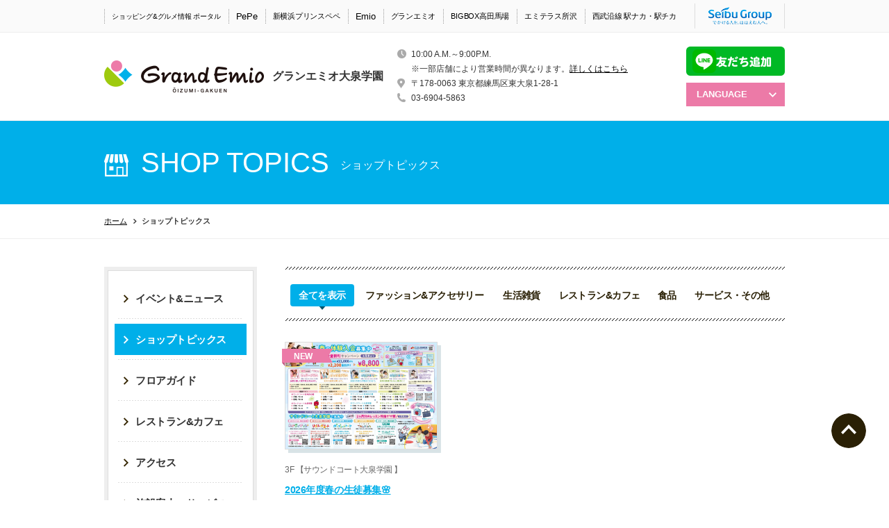

--- FILE ---
content_type: text/html; charset=UTF-8
request_url: https://www.seibu-shop.jp/oizumi/topics/?c=4
body_size: 6248
content:
<!doctype html>
<html class="no-js" lang="ja">
<head>
<!-- Google Tag Manager -->
<script>(function(w,d,s,l,i){w[l]=w[l]||[];w[l].push({'gtm.start':
new Date().getTime(),event:'gtm.js'});var f=d.getElementsByTagName(s)[0],
j=d.createElement(s),dl=l!='dataLayer'?'&l='+l:'';j.async=true;j.src=
'https://www.googletagmanager.com/gtm.js?id='+i+dl;f.parentNode.insertBefore(j,f);
})(window,document,'script','dataLayer','GTM-WL57TV8');</script>
<!-- End Google Tag Manager -->
<meta name="google-site-verification" content="hoDxyE0kAW0nP1ijsqUJZOr4FMMggfbORTGftLcOuno" />
<meta charset="utf-8">
<meta http-equiv="x-ua-compatible" content="ie=edge">
<meta name="viewport" content="width=1000">
<title>ショップトピックス | グランエミオ大泉学園</title>
<meta name="description" content="「グランエミオ大泉学園」のショップトピックスページです。各ショップのおすすめや、お得な最新情報をお届けします。">
<meta name="keywords" content="グランエミオ大泉学園,Grandemio,リズモ,rizmo,西武池袋線,大泉,大泉学園,三浦屋,ジュンク堂,大泉,ショッピング,株式会社西武不動産プロパティマネジメント">

<meta property="og:type" content="article">
<meta property="og:title" content="ショップトピックス | グランエミオ大泉学園">
<meta property="og:description" content="「グランエミオ大泉学園」のショップトピックスページです。各ショップのおすすめや、お得な最新情報をお届けします。">
<meta property="og:url" content="https://www.seibu-shop.jp/oizumi/topics/">
<meta property="og:image" content="https://www.seibu-shop.jp/assets/images/oizumi/common/ogp.png">
<meta property="og:site_name" content="">
<meta property="fb:admins" content="100005423256030">
<meta property="og:locale" content="ja_JP">

<meta name="twitter:card" content="summary">
<meta name="twitter:site" content="">



<link rel="alternate" media="only screen and (max-width: 640px)" href="https://www.seibu-shop.jp/oizumi/sp/topics/" />
<link rel="stylesheet" href="/assets/css/layout.css">
<link rel="stylesheet" href="/assets/css/oizumi.css">
<script src="/assets/js/useragent_oizumi.js"></script>

<script>
(function(i,s,o,g,r,a,m){i['GoogleAnalyticsObject']=r;i[r]=i[r]||function(){
(i[r].q=i[r].q||[]).push(arguments)},i[r].l=1*new Date();a=s.createElement(o),
m=s.getElementsByTagName(o)[0];a.async=1;a.src=g;m.parentNode.insertBefore(a,m)
})(window,document,'script','//www.google-analytics.com/analytics.js','ga');

ga('create', 'UA-69401931-10', 'auto');
ga('send', 'pageview');
</script>
</head>
<body class="bd-type-oizumi bd-shop-oizumi bd-page-topics" id="top">
<!-- Google Tag Manager (noscript) -->
<noscript><iframe src="https://www.googletagmanager.com/ns.html?id=GTM-WL57TV8"
height="0" width="0" style="display:none;visibility:hidden"></iframe></noscript>
<!-- End Google Tag Manager (noscript) -->

<header class="globalheader">
    <nav class="globalheader-navarea">
        <div class="globalheader-navarea__in">
            <div class="globalnav-wrap">
                <ul class="globalnav">
                    <li class="globalnav__item"><a href="/" class="globalnav__item__link fz10 globalnav__item__link07">ショッピング&amp;グルメ情報 ポータル</a></li>
                    <li class="globalnav__item"><a href="javascript:void(0)" class="globalnav__item__link globalnav__item__link01 fz13" data-dd-item=".ddmenu__list01">PePe</a></li>
                    <li class="globalnav__item"><a href="/shinyokohama/" class="globalnav__item__link globalnav__item__link08">新横浜プリンスペペ</a></li>
                    <li class="globalnav__item"><a href="javascript:void(0)" class="globalnav__item__link globalnav__item__link02 fz13" data-dd-item=".ddmenu__list02">Emio</a></li>
                    <!-- <li class="globalnav__item"><a href="/oizumi/" class="globalnav__item__link globalnav__item__link03">グランエミオ大泉学園</a></li> -->
                    <li class="globalnav__item"><a href="javascript:void(0)" class="globalnav__item__link globalnav__item__link03" data-dd-item=".ddmenu__list04">グランエミオ</a></li>
                    <li class="globalnav__item"><a href="/baba/" class="globalnav__item__link globalnav__item__link04">BIGBOX高田馬場</a></li>
                    <li class="globalnav__item"><a href="https://et-ge-tokorozawa.com/emiterrace/" class="globalnav__item__link globalnav__item__link06">エミテラス所沢</a></li>
                    <li class="globalnav__item"><a href="/#RAILMAP" class="globalnav__item__link  globalnav__item__link05">西武沿線 駅ナカ・駅チカ</a></li>
                    <!-- <li class="globalnav__item"><a href="#" class="globalnav__item__link globalnav__item__link06">東京ガーデンテラス<i class="ico blank01 ml05"></i></a></li> -->
                </ul>
            </div>
            <div class="btn-seibugroup"><a href="https://www.seibuholdings.co.jp/" target="_blank"><img src="/assets/images/common/logo_seibu_group.png" width="91" height="25" alt="西武グループ"></a></div>
        </div>
    </nav>
    <div class="ddmenu">
        <div class="ddmenu__in">
            <ul class="ddmenu__list ddmenu__list01">
                <li class="ddmenu__item"><a href="/shinjuku/" class="ddmenu__item__link">西武新宿ペペ & Brick St.</a></li>
                <!-- <li class="ddmenu__item"><a href="/honkawagoe/" class="ddmenu__item__link">西武本川越ペペ</a></li> -->
                <li class="ddmenu__item"><a href="/hannou/" class="ddmenu__item__link">西武飯能ペペ</a></li>
                <li class="ddmenu__item"><a href="/iruma/" class="ddmenu__item__link">西武入間ペペ</a></li>
                <!-- <li class="ddmenu__item"><a href="/shinyokohama/" class="ddmenu__item__link">新横浜プリンスペペ</a></li> -->
            </ul>
            <ul class="ddmenu__list ddmenu__list02">
                <li class="ddmenu__item"><a href="/emio/" class="ddmenu__item__link">Emio TOP</a></li>
                <li class="ddmenu__item"><a href="/emio/floorguide/?emio=emio01" class="ddmenu__item__link">エミオ池袋</a></li>
                <li class="ddmenu__item"><a href="/emio/floorguide/?emio=emio17" class="ddmenu__item__link">エミオ桜台</a></li>
                <li class="ddmenu__item"><a href="/emio/floorguide/?emio=emio12" class="ddmenu__item__link">エミオ練馬</a></li>
                <li class="ddmenu__item"><a href="/emio/floorguide/?emio=emio11" class="ddmenu__item__link">エミオ中村橋</a></li>
                <li class="ddmenu__item"><a href="/emio/floorguide/?emio=emio15" class="ddmenu__item__link">エミオ富士見台</a></li>
                <li class="ddmenu__item"><a href="/emio/floorguide/?emio=emio06" class="ddmenu__item__link">エミオ練馬高野台</a></li>
                <li class="ddmenu__item"><a href="/emio/floorguide/?emio=emio05" class="ddmenu__item__link">エミオ石神井公園</a></li>
                <li class="ddmenu__item"><a href="/emio/floorguide/?emio=emio10" class="ddmenu__item__link">エミオ保谷</a></li>
                <li class="ddmenu__item"><a href="/emio/floorguide/?emio=emio03" class="ddmenu__item__link">エミオひばりヶ丘</a></li>
                <li class="ddmenu__item"><a href="/emio/floorguide/?emio=emio09" class="ddmenu__item__link">エミオ東久留米</a></li>
                <li class="ddmenu__item"><a href="/emio/floorguide/?emio=emio16" class="ddmenu__item__link">エミオ秋津</a></li>
                <!-- <li class="ddmenu__item"><a href="/emio/floorguide/?emio=emio7" class="ddmenu__item__link">エミオ所沢</a></li> -->
                <li class="ddmenu__item"><a href="/emio/floorguide/?emio=emio14" class="ddmenu__item__link">エミオ武蔵関</a></li>
                <li class="ddmenu__item"><a href="/emio/floorguide/?emio=emio02" class="ddmenu__item__link">エミオ田無</a></li>
                <li class="ddmenu__item"><a href="/emio/floorguide/?emio=emio13" class="ddmenu__item__link">エミオ新所沢</a></li>
                <li class="ddmenu__item"><a href="/emio/floorguide/?emio=emio08" class="ddmenu__item__link">エミオ狭山市</a></li>
                <li class="ddmenu__item"><a href="/emio/floorguide/?emio=emio04" class="ddmenu__item__link">エミオ武蔵境</a></li>
                <li class="ddmenu__item op-type02"><a href="/baba/" class="ddmenu__item__link">エミオスタイル（BIGBOX高田馬場内）</a></li>
            </ul>
            <ul class="ddmenu__list ddmenu__list03">
                <li class="ddmenu__item op-type03"><a href="/" class="ddmenu__item__link">西武沿線・新横浜 ショッピング＆グルメ情報ポータル</a></li>
                <li class="ddmenu__item op-type03"><a href="/#RAILMAP" class="ddmenu__item__link">西武沿線 駅ナカ・駅チカ 目的のお店を探す</a></li>
            </ul>
            <ul class="ddmenu__list ddmenu__list04">
                <li class="ddmenu__item"><a href="/oizumi/" class="ddmenu__item__link">グランエミオ大泉学園</a></li>
                <li class="ddmenu__item"><a href="https://et-ge-tokorozawa.com/grandemio/" target="_blank" class="ddmenu__item__link">グランエミオ所沢</a></li>
            </ul>
        </div>
    </div>
</header><div class="localcontainer">
  <header class="localheader">
    <div class="localheader__in">
      <div class="lh-column-wrap01">
        <div class="lh-column01">
          <p class="lh-logo"><a href="/oizumi/"><img src="/assets/images/oizumi/common/logo_oizumi.png" width="230" height="46" alt="グランエミオ大泉学園"></a></p>
          <h1 class="lh-shopname shopttl">グランエミオ大泉学園</h1>
        <!-- lh-column01 --></div>
        <div class="lh-column02">
          <div class="lh-txt01"><i class="ico clock01 mr05"></i>10:00 A.M.～9:00P.M.<br>
          ※一部店舗により営業時間が異なります。<a href="/oizumi/information/">詳しくはこちら</a></div>
          <div class="lh-txt01"><i class="ico marker01 mr05"></i>〒178-0063 東京都練馬区東大泉1-28-1</div>
          <div class="lh-txt01"><i class="ico tel01 mr05"></i>03-6904-5863</div>
        <!-- lh-column01 --></div>


        <div class="lh-column04">
          <div class="btn-line mb10"><a href="javascript:void(0)" class="js-modalopen" data-modal="line-modal"><img src="/assets/images/common/btn_line01.png" alt="LINE@友達募集中！"></a></div>

          <div class="modal-block line-modal js-modal">
            <div class="modal-bg js-modalclose"></div>
            <div class="line-cont taC">
                <p class="name">グランエミオ大泉学園</p>
                <p class="ttl"><img src="/assets/images/common/ttl_line01.png" alt="LINE公式アカウント"></p>
                <div class="qr"><img src="/assets/images/oizumi/common/qr.png" alt="QRコード"></div>
                <p class="txt01 fw-b ta-c fz16 mt20">QRコードをスキャンするとLINEの友だちに追加されます！</p>
                <button class="modal-close js-modalclose">閉じる</button>
            </div>
          <!-- /.modal-block --></div>

          <div class="btn-language op-type04 js-popmenu">
            <a href="javascript:void(0)" class="btn-language__link">LANGUAGE<i class="arr"></i></a>
            <div class="popmenu"><div class="popmenu__in op-type07">
            <olang>
              <ul class="popmenu__list">
                <li class="popmenu__list__item"><a href="https://www.seibu-shop.jp/oizumi/en/" class="popmenu__list__link" lang="en">ENGLISH</a></li>
                <li class="popmenu__list__item"><a href="https://www.seibu-shop.jp/oizumi/ch/" class="popmenu__list__link" lang="zh-CN">中文簡体</a></li>
                <li class="popmenu__list__item"><a href="https://www.seibu-shop.jp/oizumi/tw/" class="popmenu__list__link" lang="zh-tw">中文繁体</a></li>
                <li class="popmenu__list__item"><a href="https://www.seibu-shop.jp/oizumi/ko/" class="popmenu__list__link" lang="ko">한국어</a></li>
                <li class="popmenu__list__item"><a href="https://www.seibu-shop.jp/oizumi/" class="popmenu__list__link" lang="ja">日本語</a></li>
              </ul>
              </olang>
            </div></div>
          </div>
        <!-- lh-column04 --></div>
      <!-- lh-column-wrap01 --></div>
    <!-- localheader__in --></div>
  </header>

<section class="pagecontents">


<div class="title-block01 op-type04">
    <div class="title-block01__in">
        <h1 class="title-type01">
            <i class="ico house03"></i>
            <span class="title-type01__txt01">SHOP TOPICS</span>
            <span class="title-type01__txt02">ショップトピックス</span>
        </h1>
    </div>
</div>


<div class="breadcrumb-block01">
    <div class="breadcrumb-block01__in">
        <ul class="breadcrumb">
            <li><a href="/oizumi/">ホーム</a></li>
            <li>ショップトピックス</li>
        </ul>
    </div>
</div>


<div class="container op-type02">
<div class="container__in">
<main class="main">
<div class="main__in">

<div class="block-type02">
  <ul class="list-baloon">
            <li><a href="/oizumi/topics/" class="current">全てを表示</a></li>
    <li><a href="/oizumi/topics/?category=type01" class="">ファッション&アクセサリー</a></li>
    <li><a href="/oizumi/topics/?category=type02" class="">生活雑貨</a></li>
    <li><a href="/oizumi/topics/?category=type03" class="">レストラン&カフェ</a></li>
    <li><a href="/oizumi/topics/?category=type04" class="">食品</a></li>
    <li><a href="/oizumi/topics/?category=type05" class="">サービス・その他</a></li>
  </ul>
<!-- block-type02 --></div>


<div class="block-type01">
  <ul class="list-thumb01 mt30">

                  <li class="list-thumb__item01">
          <a href="/oizumi/topics/detail/?cd=002704&scd=000210">
                          <i class="ico-tex-new op-type08"><span>NEW</span></i>
            
            <figure class="list-thumb__img01 shadow-type01 border-type01 coverimg">
                                                          <div class="cover" style="background-image:url(https://www.seibu-shop.jp/uploads/images/resized/750x0/seibu/000237/000237/13140ed1.png);"></div>
              <img src="https://www.seibu-shop.jp/uploads/images/resized/750x0/seibu/000237/000237/13140ed1.png" width="220" height="220" alt="2026年度春の生徒募集🌸">
            </figure>
                                                                                        <p class="list-thumb__txt02">3F 【サウンドコート大泉学園 】</p>
            <p class="list-thumb__txt01 op-type04">2026年度春の生徒募集🌸</p>
          </a>
        </li>
            </ul>
<!-- block-type01 --></div>

  
<!-- main__in --></div>
<!-- main --></main>
<aside class="side">
    <div class="side__in">
        <div class="sidenav">
            <div class="sidenav__in">
                <ul class="sidenav__list">
                    <li class="sidenav__list__item"><a href="/oizumi/event/" class="sidenav__item__link op-type04 event"><i class="arr op-type01"></i>イベント&amp;ニュース</a></li>
                    <li class="sidenav__list__item"><a href="/oizumi/topics/" class="sidenav__item__link op-type04 topics"><i class="arr op-type01"></i>ショップトピックス</a></li>
                    <li class="sidenav__list__item js-popmenu"><a href="/oizumi/floorguide/" class="sidenav__item__link op-type04 floorguide"><i class="arr op-type01"></i>フロアガイド</a>
                        <div class="popmenu">
                            <div class="popmenu__in op-type06">
                                <ul class="popmenu__list op-type05">
                                    <li class="popmenu__list__item op-type03"><a href="/oizumi/floorguide/?floor=3f" class="popmenu__list__link op-type03">3F　</a></li>
                                    <li class="popmenu__list__item op-type03"><a href="/oizumi/floorguide/?floor=2f" class="popmenu__list__link op-type03">2F　</a></li>
                                    <li class="popmenu__list__item op-type03"><a href="/oizumi/floorguide/?floor=1f" class="popmenu__list__link op-type03">1F　</a></li>
                                    <li class="popmenu__list__item op-type03"><a href="/oizumi/floorguide/?floor=b1f" class="popmenu__list__link op-type03">B1　</a></li>
                                </ul>
                            </div>
                        </div>
                    </li>
                    <li class="sidenav__list__item"><a href="/oizumi/feature/gourmet/" class="sidenav__item__link op-type04 restaurant"><i class="arr op-type01"></i>レストラン&amp;カフェ</a></li>
                    <li class="sidenav__list__item"><a href="/oizumi/access/" class="sidenav__item__link op-type04 access"><i class="arr op-type01"></i>アクセス</a></li>
                    <li class="sidenav__list__item"><a href="/oizumi/information/" class="sidenav__item__link op-type04 information"><i class="arr op-type01"></i>施設案内・サービス</a></li>
                    <li class="sidenav__list__item"><a href="https://www.seibushop-job.com/seibushop/all/v_93_107/JRV_1_10_DSDATE%2CID/CLlist.htm" target="_blank" class="sidenav__item__link op-type04 recruit"><i class="arr op-type01"></i>スタッフ募集</a></li>
                </ul>
                <div class="line01 op-type01"></div>
                <div class="sideblock-type01 pb30">
                    <p class="side-title01"><i class="ico glass01 va-m mr05"></i>ショップを探す</p>
                    <form action="/oizumi/floorguide/keyword/" method="GET">
                        <div class="search01">
                            <div class="search01__col01"><input type="text" class="search__input01" placeholder="ショップ名・アイテム名" name="keyword"></div>
                            <div class="search01__col02 op-type01"><input type="submit" class="search__button01"></div>
                        </div>
                    </form>
                    <div class="popmenu-wrap js-popmenu">
                        <a href="#" class="btn-type02 op-type04 mt15">
                            <div class="side-cat-btn">カテゴリから探す</div><i class="arr op-type01"></i></a>
                        <div class="popmenu">
                            <div class="popmenu__in op-type06">
                                <ul class="popmenu__list op-type05">
                                    <li class="popmenu__list__item op-type03"><a href="/oizumi/floorguide/category/?category=type01" class="popmenu__list__link op-type03">ファッション&amp;アクセサリー</a></li>
                                    <li class="popmenu__list__item op-type03"><a href="/oizumi/floorguide/category/?category=type02" class="popmenu__list__link op-type03">生活雑貨</a></li>
                                    <li class="popmenu__list__item op-type03"><a href="/oizumi/floorguide/category/?category=type03" class="popmenu__list__link op-type03">レストラン&amp;カフェ</a></li>
                                    <li class="popmenu__list__item op-type03"><a href="/oizumi/floorguide/category/?category=type04" class="popmenu__list__link op-type03">食品</a></li>
                                    <li class="popmenu__list__item op-type03"><a href="/oizumi/floorguide/category/?category=type05" class="popmenu__list__link op-type03">サービス・その他</a></li>
                                </ul>
                            </div>
                        </div>
                    </div>
                </div>
            </div>
            <!-- sidenav__in -->
        </div>
        <!-- sidenav -->
    </div>
      <ul class="sidebnr">
                                
              <li>
          <a href="https://smilepark.seiburealsol.jp/" target="_blank">
            <img src="https://www.seibu-shop.jp/uploads/images/resized/220x0/seibu/000162/000162/44005d46.png" width="220" alt="西武スマイルパーク" loading="lazy">
          </a>
        </li>
                                      
              <li>
          <a href="https://club.seibugroup.jp/card/member_app/" target="_blank">
            <img src="https://www.seibu-shop.jp/uploads/images/resized/220x0/seibu/000162/000162/1c54e49c.jpg" width="220" alt="SPC新サービス" loading="lazy">
          </a>
        </li>
                                      
              <li>
          <a href="https://www.seibuholdings.co.jp/senior/" target="_blank">
            <img src="https://www.seibu-shop.jp/uploads/images/resized/220x0/seibu/000162/000162/5f9f5c53.png" width="220" alt="1.大人の上級な遊び方" loading="lazy">
          </a>
        </li>
                                      
              <li>
          <a href="https://www.seibuholdings.co.jp/kodomo-support/" target="_blank">
            <img src="https://www.seibu-shop.jp/uploads/images/resized/220x0/seibu/000162/000162/73f56b8a.png" width="220" alt="2.こども応援プロジェクト" loading="lazy">
          </a>
        </li>
                                      
              <li>
          <a href="https://www.saisoncard.co.jp/lineup/prince_laview/?shop=1" target="_blank">
            <img src="https://www.seibu-shop.jp/uploads/images/resized/220x0/seibu/000162/000162/e698b8e0.jpg" width="220" alt="5.クラブカード" loading="lazy">
          </a>
        </li>
            </ul>
    <div class="sideslider js-side-slider">
        <ul class="slides">
            <li><a href="/oizumi/floorguide/detail/?scd=000207"><img src="/assets/images/bnr/oizumi_3f_ringerhut.png" width="190" height="70" alt="リンガーハット長崎ちゃんぽん"></a></li>
            <li><a href="/oizumi/floorguide/detail/?scd=000208"><img src="/assets/images/bnr/oizumi_3f_marutake.png" width="190" height="70" alt="まる竹「膳」"></a></li>
            <li><a href="/oizumi/floorguide/detail/?scd=000190"><img src="/assets/images/bnr/oizumi_1f_freshness.png" width="190" height="70" alt="フレッシュネスバーガー"></a></li>
            <li><a href="/oizumi/floorguide/detail/?scd=000192"><img src="/assets/images/bnr/oizumi_2f_tullys.png" width="190" height="70" alt="タリーズ"></a></li>
        </ul>
    </div>
</aside><!-- container__in --></div>
<!-- container --></div>
<!-- pagecontents --></section>
<!-- localcontainer --></div>
<footer class="localfooter">
    <nav>
        <div class="lf-block03 op-type04">
            <div class="lf-block03__in">
                <div class="lf-column-wrap01 op-type01">
                    <div class="lf-column01 op-type01">
                        <div class="lf-title01">店舗リスト</div>
                        <div class="lf-column-wrap02 op-type01">
                            <div class="lf-column02 op-type01">
                                <ul class="lf-list01">
                                    <li><a href="/shinjuku/"><i class="ico arr06"></i>西武新宿ペペ & Brick St.</a></li>
                                    <!-- <li><a href="/honkawagoe/"><i class="ico arr06"></i>西武本川越ペペ</a></li> -->
                                    <li><a href="/hannou/"><i class="ico arr06"></i>西武飯能ペペ</a></li>
                                    <li><a href="/iruma/"><i class="ico arr06"></i>西武入間ペペ</a></li>
                                    <li><a href="/shinyokohama/"><i class="ico arr06"></i>新横浜プリンスペペ</a></li>
                                    <li><a href="/baba/"><i class="ico arr06"></i>BIGBOX高田馬場</a></li>
                                    <li><a href="/emio/" target="_blank"><i class="ico arr06"></i>Emio</a></li>
                                </ul>
                                <!-- lf-column02 -->
                            </div>
                            <div class="lf-column02 op-type04">
                                <ul class="lf-list01">
                                    <li><a href="/oizumi/" target="_blank"><i class="ico arr06"></i>グランエミオ大泉学園</a></li>
                                    <li><a href="https://et-ge-tokorozawa.com/grandemio/" target="_blank"><i class="ico arr06"></i>グランエミオ所沢</a></li>
                                    <li><a href="https://et-ge-tokorozawa.com/emiterrace/" target="_blank"><i class="ico arr06"></i>エミテラス所沢</a></li>
                                    <li><a href="/"><i class="ico arr06"></i>西武沿線 駅ナカ・駅チカ</a></li>
                                    <li><a href="http://www.tgt-kioicho.jp/" target="_blank"><i class="ico blank02"></i>東京ガーデンテラス紀尾井町</a></li>
                                    <li><a href="https://www.karuizawa-psp.jp/" target="_blank"><i class="ico blank02"></i>軽井沢・プリンスショッピングプラザ</a></li>
                                </ul>
                                <!-- lf-column02 -->
                            </div>
                            <!-- lf-column-wrap02 -->
                        </div>
                        <!-- lf-column01 -->
                    </div>
                    <div class="lf-column01 op-type04">
                        <div class="lf-title01">INFORMATION</div>
                        <div class="lf-column-wrap02 op-type01">
                            <div class="lf-column02 op-type01">
                                <ul class="lf-list01">
                                    <li><a href="https://www.seiburealestate.co.jp/privacypolicy/" target="_blank"><i class="ico blank02"></i>プライバシーポリシー</a></li>
                                    <li><a href="/use/" target="_blank"><i class="ico arr06"></i>ご利用について</a></li>
                                </ul>
                                <!-- lf-column02 -->
                            </div>
                            <div class="lf-column02 op-type04">
                                <ul class="lf-list01">
                                    <li><a href="https://www.seiburealestate.co.jp/" target="_blank"><i class="ico blank02"></i>会社情報</a></li>
                                    <li><a href="https://www.seibuholdings.co.jp/" target="_blank"><i class="ico blank02"></i>西武グループTOP</a></li>
                                </ul>
                                <!-- lf-column02 -->
                            </div>
                            <!-- lf-column-wrap02 -->
                        </div>
                        <div class="lf-column-wrap02 op-type01">
                            <div class="lf-column02 op-type01">
                                <div class="lf-title01 mt40 mr30">カード</div>
                                <ul class="lf-list01">
                                    <li><a href="https://club.seibugroup.jp/" target="_blank"><i class="ico blank02"></i>SEIBU PRINCE CLUB</a></li>
                                </ul>
                                <!-- lf-column02 -->
                            </div>
                                                    </div>
                    </div>
                </div>
            </div>
        </div>
    </nav>
</footer>
<footer class="globalfooter">
    <div class="gf-block02">
        <ul class="gf-list02">
            <li><a style="pointer-events: none;"><img src="/assets/images/common/foot_bnr_pepe.png" width="72" height="34" alt="PePe"></a></li>
            <li><a style="pointer-events: none;"><img src="/assets/images/common/foot_bnr_prince_pepe.png" width="159" height="28" alt=""></a></li>
            <li><a style="pointer-events: none;"><img src="/assets/images/common/foot_bnr_bigbox.png" width="59" height="47" alt="BIGBOX高田馬場"></a></li>
            <li><a style="pointer-events: none;"><img src="/assets/images/common/foot_bnr_emio.png" width="82" height="27" alt="エミオ"></a></li>
            <li><a style="pointer-events: none;"><img src="/assets/images/common/foot_bnr_grand_emio.png" width="106" alt="グランエミオ大泉学園"></a></li>
            <li><a style="pointer-events: none;" target="_blank"><img src="/assets/images/common/foot_bnr_emiterrace.png" width="106" alt="エミテラス所沢"></a></li>
            <li><a style="pointer-events: none;" target="_blank"><img src="/assets/images/common/foot_bnr_karuizawa.png" width="254" height="13" alt="軽井沢・プリンスショッピングプラザ"></a></li>
                    </ul>
        <!-- gf-block02 -->
    </div>
    <div class="gf-block03">
        <p class="copyright">COPYRIGHT &copy; SEIBU REAL ESTATE PROPERTY MANAGEMENT INC. ALL RIGHTS RESERVED.</p>
        <div class="train"></div>
        <!-- gf-block03 -->
    </div>
</footer>
<div class="pagetop"><a href="#top" class="js-scroll">ページトップへ</a></div><script src="//ajax.googleapis.com/ajax/libs/jquery/3.6.0/jquery.min.js"></script>
<script>window.jQuery || document.write('<script src="/assets/js/jquery-3.6.0.min.js"><\/script>')</script>
<script src="/assets/js/jquery.flexslider-min.js"></script>
<script src="/assets/js/jquery.tile.min.js"></script>
<script src="/assets/js/common.js"></script>
</body>
</html>


--- FILE ---
content_type: text/css
request_url: https://www.seibu-shop.jp/assets/css/layout.css
body_size: 19372
content:
@charset "UTF-8";
html, body, div, span, object, iframe, h1, h2, h3, h4, h5, h6, p, blockquote, pre, abbr, address, cite, code, del, dfn, em, img, ins, kbd, q, samp, small, strong, sub, sup, var, b, i, dl, dt, dd, ol, ul, li, fieldset, form, label, legend, table, caption, tbody, tfoot, thead, tr, th, td, article, aside, canvas, details, figcaption, figure, footer, header, hgroup, menu, nav, section, summary, time, mark, audio, video {
    background: transparent;
    border-width: 0;
    font-size: 100%;
    margin: 0;
    outline: 0;
    padding: 0;
    vertical-align: baseline;
}

body {
    line-height: 1;
}

h1, h2, h3, h4, h5, h6 {
    font-weight: normal;
}

article, aside, details, figcaption, figure, footer, header, hgroup, menu, nav, section {
    display: block;
}

nav ul {
    list-style: none;
}

blockquote, q {
    quotes: none;
}

blockquote:before, blockquote:after, q:before, q:after {
    content: "";
    content: none;
}

a {
    background: transparent;
    font-size: 100%;
    margin: 0;
    padding: 0;
    vertical-align: baseline;
}


/* change colours to suit your needs */

ins {
    background-color: #ff9;
    color: #000;
    text-decoration: none;
}


/* change colours to suit your needs */

mark {
    background-color: #ff9;
    color: #000;
    font-style: italic;
    font-weight: bold;
}

del {
    text-decoration: line-through;
}

abbr[title], dfn[title] {
    border-bottom: 1px dotted;
    cursor: help;
}

table {
    border-collapse: collapse;
    border-spacing: 0;
}


/* change border colour to suit your needs */

hr {
    border: 0;
    border-top: 1px solid #ccc;
    display: block;
    height: 1px;
    margin: 1em 0;
    padding: 0;
}

input, select {
    vertical-align: middle;
}

img {
    vertical-align: top;
}


/* @mixin base-common */

html {
    color: #333;
    font-size: 62.5%;
    font-family: "メイリオ", Meiryo, "Hiragino Kaku Gothic Pro", "ヒラギノ角ゴ Pro W3", "ＭＳ Ｐゴシック", "Lucida Grande", "Lucida Sans Unicode", Arial, Verdana, sans-serif;
    line-height: 1;
    width: 100%;
}

body {
    padding: 0;
    margin: 0;
    font-size: 140%;
    line-height: 1.8;
    -ms-word-break: break-all;
    word-break: break-all;
}

a {
    color: #000;
    text-decoration: none;
    -webkit-transition-duration: 0.2s;
    transition-duration: 0.2s;
}

a:hover {
    opacity: 0.7;
    text-decoration: none;
}

a img {
    -webkit-transition-duration: 0.2s;
    transition-duration: 0.2s;
}

li {
    list-style: none;
}

.clearfix:after {
    content: "";
    display: block;
    clear: both;
    height: 0;
    visibility: hidden;
}

body.type-pepe.shinyokohama {
    color: #2a2005;
}

.webfont01 {
    font-family: "kan415typos-std", "メイリオ", Meiryo, "Hiragino Kaku Gothic Pro", "ヒラギノ角ゴ Pro W3", "ＭＳ Ｐゴシック", "Lucida Grande", "Lucida Sans Unicode", Arial, Verdana, sans-serif !important;
}


/* **
*
* wysiwyg
*
*/

.wysiwyg {
    font-size: inherit;
    line-height: 1.8;
    word-break: break-all;
}

.wysiwyg p {}

.wysiwyg h1, .wysiwyg h2, .wysiwyg h3, .wysiwyg h4, .wysiwyg h5, .wysiwyg h6 {
    font-weight: bold;
}

.wysiwyg h1 {
    font-size: 200%;
}

.wysiwyg h2 {
    font-size: 180%;
}

.wysiwyg h3 {
    font-size: 160%;
}

.wysiwyg h4 {
    font-size: 140%;
}

.wysiwyg h5 {
    font-size: 120%;
}

.wysiwyg h6 {
    font-size: 100%;
}

.wysiwyg img {
    max-width: 100%;
    height: auto;
}

.wysiwyg a {
    text-decoration: underline;
}

.wysiwyg a:hover {
    text-decoration: none;
}

.wysiwyg strong, .wysiwyg b {
    font-weight: bold;
}

.wysiwyg em {
    font-style: italic;
}

.wysiwyg sup {
    vertical-align: super;
    font-size: smaller;
}

.wysiwyg sub {
    vertical-align: sub;
    font-size: smaller;
}

.wysiwyg code {
    display: block;
    padding: 20px;
    background: #eee;
}

.wysiwyg ul, .wysiwyg ol {
    padding-left: 1.5em;
}

.wysiwyg ul {
    list-style: disc;
}

.wysiwyg ol {
    list-style: decimal;
}

.wysiwyg ul[style] li, .wysiwyg ol[style] li {
    list-style-type: inherit !important;
}

.wysiwyg ul li, .wysiwyg ol li {
    list-style-position: inside;
}

.wysiwyg ul li {
    list-style-type: disc;
}

.wysiwyg ol li {
    list-style-type: decimal;
}

.wysiwyg table {
    width: 100% !important;
    font-size: inherit;
}

.wysiwyg table,
.wysiwyg table th,
.wysiwyg table td {
    border-width: initial;
}

@media screen and (max-width: 768px) {
    .wysiwyg .table-wrap {
        overflow: auto;
        white-space: nowrap;
        -webkit-overflow-scrolling: touch
    }
    .wysiwyg .table-wrap::-webkit-scrollbar {
        height: 15px;
    }
    .wysiwyg .table-wrap::-webkit-scrollbar-track {
        background: #f1f1f1;
    }
    .wysiwyg .table-wrap::-webkit-scrollbar-thumb {
        background: #bbb;
    }
}


/* **
*
* layout
*
*/


/* ============ global ============ */


/* --- globalheader --- */

.globalheader {
    position: relative;
}

.globalheader-navarea {
    padding-top: 5px;
    position: relative;
    border-bottom: 1px solid #eee;
    background: #fafafa;
    z-index: 1101;
}

.globalheader-navarea__in {
    position: relative;
    width: 980px;
    height: 41px;
    margin: 0 auto;
}


/* --- globalnav --- */

.globalnav-wrap {
    width: 850px;
    padding-top: 8px;
    position: relative;
}

.globalnav {
    /* display: table; */
    display: flex;
    align-items: stretch;
    height: 21px;
    font-size: 11px;
    font-size: 1.1rem;
}

.globalnav__item {
    /* display: table-cell; */
    display: flex;
    height: 100%;
    align-items: center;
    position: relative;
    text-align: center;
}

.globalnav__item:after {
    content: "";
    position: absolute;
    top: 0;
    left: 0;
    display: inline-block;
    width: 1px;
    height: 21px;
    background: url(../images/common/dot_line_y01.png) repeat-y;
}

.globalnav__item__link {
    display: inline-block;
    padding: 5px 11px;
    letter-spacing: -0.02em;
    vertical-align: middle;
    line-height: 1.0;
}

.globalnav__item__link:hover {
    opacity: 1;
}

.globalnav__item__link:hover:after, .globalnav__item__link.current:after, body.bd-type-pepe .globalnav__item__link01:after, body.bd-type-emio .globalnav__item__link02:after, body.bd-type-grandemio .globalnav__item__link03:after, body.bd-type-bigbox .globalnav__item__link04:after, body.bd-type-ekinaka .globalnav__item__link05:after, body.bd-type-shinyokohama .globalnav__item__link08:after {
    content: "";
    position: absolute;
    left: 0;
    bottom: -12px;
    height: 0;
    padding-top: 3px;
    width: 100%;
    background: url(../images/common/gnav_crr_elem.png) no-repeat 50% 0;
    border-bottom: 3px solid #01546d;
}

.btn-seibugroup {
    position: absolute;
    right: 0;
    top: 0;
    display: table;
    width: 128px;
    height: 36px;
    border: 1px solid #ddd;
    border-top: none;
    border-bottom: none;
    text-align: center;
    overflow: hidden;
}

.btn-seibugroup a {
    display: table-cell;
    vertical-align: middle;
}

.btn-seibugroup a img {
    line-height: 0;
}


/* --- dropdownmenu-wrap --- */

.dropdownmenu-wrap {
    display: none;
}

.ddmenu {
    display: none;
    position: absolute;
    top: -200px;
    left: 0;
    width: 100%;
    border-top: 1px solid #fff;
    background-color: rgba(1, 84, 109, 0.9);
    z-index: 1100;
    -webkit-transition-property: top, bottom;
    transition-property: top, bottom;
    -webkit-transition-duration: 200ms;
    transition-duration: 200ms;
    -webkit-transition-timing-function: ease-out;
    transition-timing-function: ease-out;
}

.ddmenu.dd-open {
    top: 48px;
}

.ddmenu__in {
    width: 980px;
    margin: 0 auto;
    box-sizing: border-box;
    padding: 19px 10px;
}

.ddmenu__in:after {
    content: "";
    display: block;
    clear: both;
    height: 0;
    visibility: hidden;
}

.ddmenu__item {
    float: left;
    width: 20%;
}

.ddmenu__item.op-type02 {
    width: 40%;
}

.ddmenu__item.op-type03 {
    /*float: none;*/
    width: auto;
    /*line-height: 1.4;*/
    margin-right: 40px;
}

.ddmenu__item__link {
    display: block;
    padding: 19px 0 19px 15px;
    color: #fff;
    font-size: 15px;
    font-size: 1.5rem;
    background: url(../images/common/arr01.png) no-repeat 0 50%;
    line-height: 1.1;
}

.ddmenu__item__link:hover {
    opacity: 0.5;
}


/* --- globalfooter --- */

.gf-block02 {
    position: relative;
    padding: 26px 0 30px;
    border-top: 1px solid #fff;
    border-bottom: 1px solid #eee;
    text-align: center;
}

.gf-block02:after {
    content: "";
    display: block;
    position: absolute;
    top: 0;
    left: 0;
    width: 100%;
    height: 4px;
    background: url(../images/common/pattern03.png);
}

.gf-list02 li {
    display: inline-block;
    margin: 0 13px;
    vertical-align: middle;
}

.gf-block03 {
    padding-top: 15px;
    text-align: center;
    height: 35px;
}

.copyright {
    font-family: "Helvetica Neue", "Helvetica", "Arial", sans-serif;
    color: #aaa;
    font-size: 9px;
    font-size: 0.9rem;
    letter-spacing: 0.07em;
}

.train {
    display: none;
    margin-top: 20px;
    height: 46px;
    background: url(../images/common/train.png) no-repeat 532px 0;
}

.pagetop a {
    position: fixed;
    bottom: 75px;
    right: 33px;
    width: 50px;
    height: 50px;
    text-indent: 100%;
    overflow: hidden;
    white-space: nowrap;
    background: url(../images/common/pagetop.png) no-repeat 0 0;
    box-shadow: 0 0 6.4px 1.6px rgba(255, 255, 255, 0.2);
    border-radius: 30px;
}


/* ============ local ============ */


/* --- localheader --- */

.localheader {
    padding: 20px 0;
    border-bottom: 1px solid #eee;
}

.localheader__in {
    width: 980px;
    margin: 0 auto;
}

.lh-column-wrap01 {
    /* display: table; */
    display: flex;
    justify-content: space-between;
    align-items: center;
    width: 100%;
}

.lh-column01, .lh-column02, .lh-column03, .lh-column04 {
    /* display: table-cell; */
    /* vertical-align: middle; */
}

.lh-column01 {
    display: flex;
    /* justify-content: space-between; */
    align-items: center;
}

.lh-column01 {
    margin-right: 20px;
}

.lh-column02 {
    /* padding-left: 25px; */
    margin-right: auto;
}
.lh-column02 .lh-txt01 {
    position: relative;
    padding-left: 20px;
}
.lh-column02 .lh-txt01 .ico {
    position: absolute;
    top: 3px;
    left: 0;
}

.lh-column03 {
    width: 142px;
}

.lh-column04 {}

.lh-logo {
    /* display: inline-block; */
    /* vertical-align: middle; */
}

.lh-shopname {
    /* display: inline-block; */
    margin-left: 12px;
    /* vertical-align: middle; */
    font-weight: bold;
    font-size: 11px;
    font-size: 1.1rem;
    white-space: nowrap;
}

.lh-shopname.shopttl {
    font-size: 1.6rem;
}

.lh-shopname.shopttl2 {
    font-size: 1.5rem;
}

.lh-txt01 {
    font-size: 12px;
    font-size: 1.2rem;
}

.lh-txt01 a {
    text-decoration: underline;
}

.lh-txt01 a:hover {
    opacity: 0.6;
}

/* .lh-column02 .lh-txt01 {
    position: relative;
    padding-left: 20px;
}

.lh-column02 .lh-txt01 .ico {
    position: absolute;
    left: 0;
    top: 2px;
} */

.lh-btn {
    text-align: right;
}

.lh-btn__item {
    display: inline-block;
    padding-left: 20px;
}

.lh-btn__item a {
    display: block;
    padding: 8px 15px;
    background: #eee;
    border: 1px solid #ddd;
    border-radius: 4px;
    box-shadow: inset 0 0 0 2px white;
    font-size: 12px;
    font-size: 1.2rem;
}

.lh-btn__item a .ico {
    margin-right: 8px;
}

.lnav {
    position: relative;
}

.lnav-wrap {
    position: absolute;
    left: 20px;
    top: 38px;
    display: none;
    z-index: 20;
    width: 100%;
}

.lnav-list {
    width: 102px;
    padding: 11px;
    /*background: #333;*/
    background-color: rgba(0, 0, 0, 0.8);
    -webkit-box-sizing: border-box;
    -moz-box-sizing: border-box;
    box-sizing: border-box;
    font-size: 1.3rem;
    line-height: 1.4;
}

.lnav-list li {
    border-top: 1px solid #4f4f4f;
    text-align: left;
}

.lnav-list li:first-child {
    border-top: none;
}

.lnav-list li a {
    padding: 0;
    background: transparent;
    border: none;
    -webkit-border-radius: 0;
    border-radius: 0;
    box-shadow: none;
    display: block;
    position: relative;
    padding: 6px 10px;
    color: #FFF;
}

.lnav-list li a .ico.arr02 {
    position: absolute;
    right: 6px;
    top: 50%;
    margin-top: -5px;
    margin-right: 0;
    width: 6px;
    height: 9px;
    background-image: url(/images/lang-portal/common/ico-arr02.png);
}


/* --- localfooter --- */

.lf-block02 {
    width: 980px;
    margin: 0 auto;
    padding: 25px 0;
}

.lf-txt {
    line-height: 1.2;
    font-size: 12px;
    font-size: 1.2rem;
}

.lf-txt a {
    color: #333;
    text-decoration: underline;
}

.lf-txt .ico {
    margin-left: 16px;
    margin-right: 7px;
    vertical-align: middle;
}

.lf-txt .ico:first-child {
    margin-left: 0;
}

.lf-block03 {
    background: #2a2005;
    color: #fff;
}

.lf-block03.op-type02 {
    background: #01546d;
}

.lf-block03.op-type03 {
    background: #0073bd;
}

/* .lf-block03.op-type04 {
    background: #0d96f5;
} */

.lf-block03.op-type04 {
    background: #00afe9;
} 

.lf-block03.op-type05 {
    background: #c4191f;
}

/* .lf-block03.op-type06 {
    background: #00afe9;
} */

.lf-block03.op-type06 {
    background: #0d96f5;
} 

.lf-block03 a {
    color: #fff;
}

.lf-block03 a:hover {
    opacity: 0.6;
}

.lf-block03__in {
    width: 980px;
    margin: 0 auto;
    padding: 35px 0;
}

.lf-column-wrap01, .lf-column-wrap02 {
    display: table;
    width: 100%;
}

.lf-column01 {
    display: table-cell;
    width: 50%;
    box-sizing: border-box;
}

.lf-column01.op-type01 {
    padding-right: 20px;
}

.lf-column01.op-type02 {
    padding-left: 20px;
}

.lf-column02 {
    display: table-cell;
    box-sizing: border-box;
}

.lf-title01 {
    margin-bottom: 20px;
    padding-left: 5px;
    padding-bottom: 10px;
    border-bottom: 1px solid rgba(255, 255, 255, 0.4);
    font-size: 16px;
    font-size: 1.6rem;
    line-height: 1.1;
}

.lf-list01 {
    padding-left: 7px;
}

.lf-list01 li {
    position: relative;
    margin-top: 20px;
    line-height: 1.3;
    font-size: 13px;
    font-size: 1.3rem;
}

.lf-list01 li:first-child {
    margin-top: 0;
}

.lf-list01 li a {
    display: block;
    padding-left: 15px;
}

.lf-list01 li .ico {
    position: absolute;
    left: 0;
    top: 3px;
    width: 17px;
}

.lf-list01 li .ico .arr06 {
    text-indent: 2px;
}


/* --- container --- */

.container {
    position: relative;
    padding-bottom: 55px;
    padding-top: 40px;
    background: url(../images/common/pattern01.png);
}

.container.op-type02 {
    background: none;
}

.container__in {
    width: 980px;
    margin: 0 auto;
}

.container__in.op-type02 {
    width: auto;
}

.container__in:after {
    content: "";
    display: block;
    clear: both;
    height: 0;
    visibility: hidden;
}


/* --- main --- */

.main {
    float: right;
    width: 720px;
}

.main.op-type02 {
    float: none;
    width: 920px;
    margin: 0 auto;
}

.main.op-type03 {
    float: none;
    width: 980px;
    margin: 0 auto;
}

.main.op-type04 {
    float: none;
    width: auto;
}


/* --- side --- */

.side {
    float: left;
    width: 220px;
}


/* --- sidenav --- */

.sidenav {
    background: #eee;
    padding: 5px;
}

.sidenav__in {
    background: #fff;
    border: 1px solid #ddd;
}

.sidenav__list {
    width: 190px;
    margin-left: 9px;
    padding-top: 10px;
}

.sidenav__list__item {
    position: relative;
    padding: 7px 0 7px;
    background: url(../images/common/dot_line_x03.png) no-repeat 5px 100%;
    font-size: 15px;
    font-size: 1.5rem;
    line-height: 1.1;
    letter-spacing: -0.03em;
    font-weight: bold;
}

.sidenav__list__item:last-child {
    background: none;
}

.sidenav__item__link {
    display: block;
    padding: 15px 0 15px 30px;
    color: #333;
    line-height: 1;
}

.sidenav__item__link .arr {
    position: absolute;
    top: 50%;
    left: 12px;
    transform: translateY(-50%);
    display: inline-block;
    width: 8px;
    height: 12px;
    margin-right: 10px;
    background: url(../images/common/arr04.png) no-repeat;
    vertical-align: baseline;
}

.sidenav__item__link .arr.op-type02 {
    background: url(../images/common/arr04_02.png) no-repeat;
}

.sidenav__item__link:hover, .bd-page-event .sidenav__item__link.event, .bd-page-topics .sidenav__item__link.topics, .bd-page-floorguide .floorguide, .bd-page-restaurant .restaurant, .bd-page-access .access, .bd-page-information .information, .bd-page-recruit .recruit, .bd-page-eventschedule .eventschedule, .bd-page-flyer .flyer {
    opacity: 1;
    color: #fff;
    background: #2a2005;
}

.sidenav__item__link:hover .arr, .bd-page-event .sidenav__item__link.event .arr, .bd-page-topics .sidenav__item__link.topics .arr, .bd-page-floorguide .floorguide .arr, .bd-page-restaurant .restaurant .arr, .bd-page-access .access .arr, .bd-page-information .information .arr, .bd-page-recruit .recruit .arr, .bd-page-eventschedule .eventschedule .arr, .bd-page-flyer .flyer .arr {
    background: url(../images/common/arr01.png) no-repeat;
}

.sidenav__item__link.op-type02:hover, .bd-page-event .sidenav__item__link.op-type02.event, .bd-page-topics .sidenav__item__link.op-type02.topics, .bd-page-floorguide .sidenav__item__link.op-type02.floorguide, .bd-page-restaurant .sidenav__item__link.op-type02.restaurant, .bd-page-access .sidenav__item__link.op-type02.access, .bd-page-information .sidenav__item__link.op-type02.information, .bd-page-recruit .sidenav__item__link.op-type02.recruit, .bd-page-eventschedule .sidenav__item__link.op-type02.eventschedule, .bd-page-flyer .sidenav__item__link.op-type02.flyer {
    background: #01546d;
}

.sidenav__item__link.op-type03:hover, .bd-page-event .sidenav__item__link.op-type03.event, .bd-page-topics .sidenav__item__link.op-type03.topics, .bd-page-floorguide .sidenav__item__link.op-type03.floorguide, .bd-page-restaurant .sidenav__item__link.op-type03.restaurant, .bd-page-access .sidenav__item__link.op-type03.access, .bd-page-information .sidenav__item__link.op-type03.information, .bd-page-recruit .sidenav__item__link.op-type03.recruit, .bd-page-eventschedule .sidenav__item__link.op-type03.eventschedule, .bd-page-flyer .sidenav__item__link.op-type03.flyer {
    background: #0073BD;
}

.sidenav__item__link.op-type04:hover, .bd-page-event .sidenav__item__link.op-type04.event, .bd-page-topics .sidenav__item__link.op-type04.topics, .bd-page-floorguide .sidenav__item__link.op-type04.floorguide, .bd-page-restaurant .sidenav__item__link.op-type04.restaurant, .bd-page-access .sidenav__item__link.op-type04.access, .bd-page-information .sidenav__item__link.op-type04.information, .bd-page-recruit .sidenav__item__link.op-type04.recruit, .bd-page-eventschedule .sidenav__item__link.op-type04.eventschedule, .bd-page-flyer .sidenav__item__link.op-type04.flyer {
    background: #00afe9;
}

.popmenu-wrap {
    position: relative;
}

.popmenu {
    display: none;
    position: absolute;
    right: -256px;
    top: -31px;
    padding: 3px;
    background: #fff;
    z-index: 11;
}

.popmenu.op-type02 {
    top: -43px;
    right: -262px;
}

.popmenu .popmenu__in {
    background: #2a2005;
}

.popmenu .popmenu__in.op-type02 {
    background: #c0a804;
}

.popmenu .popmenu__in.op-type03 {
    background: #01546d;
}

.popmenu .popmenu__in.op-type04 {
    background: #ff7800;
}

.popmenu .popmenu__in.op-type05 {
    background: #0073BD;
}

.popmenu .popmenu__in.op-type06 {
    background: #00afe9;
}

.popmenu .popmenu__in.op-type07 {
    background: #ec7aa7;
}

.popmenu__list {
    position: relative;
    width: 210px;
    padding: 8px 22px;
}

.popmenu__list:after {
    content: "";
    display: block;
    position: absolute;
    top: 49px;
    left: -11px;
    width: 11px;
    height: 16px;
    background: url(../images/common/plludown_elem02.png) no-repeat;
}

.popmenu__list.op-type02:after {
    background: url(../images/common/plludown_elem02_02.png) no-repeat;
}

.popmenu__list.op-type03:after {
    background: url(../images/common/plludown_elem02_03.png) no-repeat;
}

.popmenu__list.op-type04:after {
    background: url(../images/common/plludown_elem02_04.png) no-repeat;
}

.popmenu__list.op-type04:after {
    background: url(../images/common/plludown_elem02_04.png) no-repeat;
}

.popmenu__list.op-type05:after {
    background: url(../images/common/plludown_elem02_05.png) no-repeat;
}

.popmenu__list.type02 li {
    background: url(../images/common/dot_line_x02.png) repeat-x 5px 100%;
}

.popmenu__list.type02 li:last-child {
    background: none;
}

.popmenu__list__item {
    position: relative;
    background: url(../images/common/dot_line_x01.png) repeat-x 5px 100%;
    font-size: 14px;
    font-size: 1.4rem;
    line-height: 1.1;
    letter-spacing: -0.03em;
    font-weight: bold;
}

.popmenu__list__item:last-child {
    background: none;
}

.popmenu__list__item.op-type02 {
    background: url(../images/common/dot_line_x01_02.png) repeat-x 5px 100%;
}

.popmenu__list__item.op-type03 {
    background: url(../images/common/dot_line_x01_03.png) repeat-x 5px 100%;
}

.popmenu__list__link {
    display: block;
    padding: 15px 0 15px 7px;
    color: #fff;
}

.popmenu__list__link:hover {
    opacity: 0.5;
}

.sidebnr {
    margin-top: 20px;
}

.sidebnr li {
    margin-top: 10px;
}

.sidebnr li:first-child {
    margin-top: 0;
}

.sidebnr li img {
  width: 220px;
  height: 86px;
  object-fit: contain;
}

.sideslider {
    margin-top: 10px;
    padding: 20px 15px 25px;
    background: #f0f0f0;
}

.sideslider .flex-control-nav {
    height: 10px;
    margin-top: 22px;
    font-size: 0;
    text-align: center;
}

.sideslider .flex-control-nav li {
    margin: 0 6px;
    display: inline-block;
    zoom: 1;
    *display: inline;
    margin: 0 5px;
}

.sideslider .flex-control-paging li a {
    width: 10px;
    height: 10px;
    display: block;
    background: #ddd;
    cursor: pointer;
    text-indent: -9999px;
    border-radius: 20px;
}

.sideslider .flex-control-paging li a:hover {
    opacity: 0.7;
}

.sideslider .flex-control-paging li a.flex-active {
    background: #333;
}


/* **
*
* modules
*
*/


/* --- block --- */

.sideblock-type01 {
    padding: 0 15px;
}

.block-type02 {
    position: relative;
    padding: 25px 0 21px;
}

.block-type02:before, .block-type02:after {
    content: "";
    position: absolute;
    left: 0;
    display: block;
    width: 100%;
    height: 4px;
    background: url(../images/common/pattern02.png);
}

.block-type02:before {
    top: 0;
}

.block-type02:after {
    bottom: 0;
}

.block-type03 {
    position: relative;
    padding: 34px 0 0;
}

.block-type03:before {
    content: "";
    position: absolute;
    left: 0;
    display: block;
    width: 100%;
    height: 4px;
    background: url(../images/common/pattern02.png);
}

.block-type03:before {
    top: 0;
}

.block-type04 {
    margin: 0 40px;
}

.block-type05 {
    padding: 26px;
    background: #f5f2e9;
}

.block-type05.op-type02,
.block-type05.op-type03 {
    background: #f6f6f6;
}

.block-type06 {
    padding: 5px;
    background: url(../images/common/pattern02.png);
}

.block-type06 .block-type06__in {
    padding: 10px;
    background: #fff;
}

.block-type06 .block-type06__in.op-type02 {
    padding: 20px;
}

.block-type07 {
    padding: 20px 0;
    background: #fafafa;
}

.block-type08 {
    padding: 36px;
    border: 4px solid #eee;
}

.block-type09 {
    padding: 14px;
    background: #fff;
    -webkit-border-radius: 4px;
    border-radius: 4px;
}

.block-type09.op-type02 {
    background: #eee;
}

.block-type10 {
    padding: 13px;
    border: 1px solid #ddd;
    border-radius: 4px;
    background: #FFF;
}

.block-type11 {
    width: 980px;
    margin: 0 auto;
}

.block-type12 {
    width: 980px;
    margin: 0 auto;
}

.block-type13 {
    margin: 0 -10px;
}

.column-wrap01 {
    display: table;
    width: 100%;
}

.column-wrap01 .column01, .column-wrap01 .column02 {
    display: table-cell;
    vertical-align: top;
    box-sizing: border-box;
}

.column-wrap01 .column02 {
    width: 370px;
    padding-left: 30px;
}

.column-wrap01 .column02.op-type02 {
    width: 400px;
}

.column-wrap02 {
    /* display: table; */
    display: flex;
    margin-top: 6px;
    font-size: 12px;
    font-size: 1.2rem;
}

.column-wrap02 .column01, .column-wrap02 .column02 {
    /* display: table-cell; */
    display: flex;
    align-items: center;
    vertical-align: top;
    box-sizing: border-box;
}

.column-wrap02 .column01 {
    background: #eee;
}

.column-wrap02 .column01 p {
    color: #333;
    padding: 3px 18px;
    white-space: nowrap;
}

.column-wrap02 .column02 {
    padding-left: 10px;
}

.column-wrap02 .column02 p {
    padding: 3px 0;
}

.column-wrap03 {
    display: table;
    margin-top: 30px;
    width: 100%;
    font-size: 12px;
    font-size: 1.2rem;
}

.column-wrap03 .column01, .column-wrap03 .column02 {
    display: table-cell;
    vertical-align: top;
    box-sizing: border-box;
}

.column-wrap03 .column02 {
    width: 228px;
    padding-left: 30px;
    padding-right: 4px;
}

.column-wrap04 {
    display: table;
}

.column-wrap04 .column01, .column-wrap04 .column02 {
    display: table-cell;
    vertical-align: middle;
}

.column-wrap04 .column01 {
    width: 510px;
    padding-right: 15px;
}

.column-wrap05 {
    display: table;
    width: 100%;
}

.column-wrap05 .column01, .column-wrap05 .column02 {
    display: table-cell;
    vertical-align: top;
    box-sizing: border-box;
}

.column-wrap05 .column02 {
    width: 238px;
}

.column-wrap06 {
    display: table;
    width: 100%;
}

.column-wrap06 .column01, .column-wrap06 .column02, .column-wrap06 .column03 {
    display: table-cell;
    width: 33%;
    vertical-align: top;
    box-sizing: border-box;
}


/* --- title --- */

.title-block01 {
    background: #2a2005;
    color: #fff;
}

.title-block01.op-type02 {
    background: #01546d;
}

.title-block01.op-type03 {
    background: #0073bd;
}

/* .title-block01.op-type04 {
    border-top: 1px solid #eee;
    padding-top: 2px;
    background: #81cae9 url(../images/common/bg_title_block01.png) no-repeat 50% 0;
} */

.title-block01.op-type04 {
    background: #00afe9;
}

/* .title-block01.op-type05 {
    border-top: 1px solid #eee;
    padding-top: 2px;
    background: url(../images/common/bg_emio_header.png);
} */

/* .title-block01.op-type06 {
    background: #00afe9;
} */

.title-block01.op-type06 {
    border-top: 1px solid #eee;
    padding-top: 2px;
    background: #81cae9 url(../images/common/bg_title_block01.png) no-repeat 50% 0;
}

.title-block01__in {
    width: 980px;
    margin: 0 auto;
    padding: 35px 0;
}

.title-block01.op-type04 .title-block01__in {
    padding: 40px 0;
}

.title-type01 {
    line-height: 1.0;
}

.title-type01 .ico {
    margin-right: 14px;
    vertical-align: middle;
}

.title-type01 .ico {
    vertical-align: bottom;
}

.title-type01 .title-type01__txt01 {
    display: inline-block;
    padding-right: 12px;
    font-size: 40px;
    font-size: 4rem;
    font-family: "Helvetica Neue", "Helvetica", "Arial", sans-serif;
    vertical-align: middle;
}

.title-type01 .title-type01__txt01.op-type02 {
    font-size: 30px;
    font-size: 3rem;
}

.title-type01 .title-type01__txt01.op-type03 {
    /*height: 60px;*/
    font-size: 32px;
    font-size: 3.2rem;
    margin-top: -30px;
    /*padding-bottom: 8px;*/
    text-shadow: 0 2px 0 #1393c6, 2px 0 0 #1393c6, 0 -2px 0 #1393c6, -2px 0 0 #1393c6, -2px -2px 0 #1393c6, 2px -2px 0 #1393c6, -2px 2px 0 #1393c6, 2px 2px 0 #1393c6;
    font-family: "kan415typos-std", "メイリオ", Meiryo, "Hiragino Kaku Gothic Pro", "ヒラギノ角ゴ Pro W3", "ＭＳ Ｐゴシック", "Lucida Grande", "Lucida Sans Unicode", Arial, Verdana, sans-serif;
}

.title-type01 .title-type01__txt01.op-type04 {
    /*height: 60px;*/
    font-size: 30px;
    font-size: 3.0rem;
    font-weight: bold;
    margin-top: -30px;
    /*padding-bottom: 8px;*/
    color: #C4191F;
    text-shadow: 0 2px 0 #fff, 2px 0 0 #fff, 0 -2px 0 #fff, -2px 0 0 #fff, -2px -2px 0 #fff, 2px -2px 0 #fff, -2px 2px 0 #fff, 2px 2px 0 #fff;
    font-family: "ヒラギノ丸ゴ Pro W4", "ヒラギノ丸ゴ Pro", "Hiragino Maru Gothic Pro", "ヒラギノ角ゴ Pro W3", "Hiragino Kaku Gothic Pro", "HG丸ｺﾞｼｯｸM-PRO", "HGMaruGothicMPRO";
}

.title-type01 .title-type01__txt02 {
    font-size: 16px;
    font-size: 1.6rem;
    display: inline-block;
    vertical-align: -webkit-baseline-middle;
}

.title-type01 .title-type01__txt02.op-type02 {
    font-size: 12px;
    font-size: 1.2rem;
}

.title-block02 {
    position: relative;
    padding-bottom: 20px;
    padding-left: 13px;
}

.title-block02:after {
    content: "";
    display: block;
    position: absolute;
    bottom: 0;
    left: 0;
    width: 100%;
    height: 4px;
    background: url(../images/common/pattern02.png);
}

.title-type02 {
    line-height: 1.0;
}

.title-type02 .ico {
    margin-right: 14px;
    vertical-align: middle;
}

.title-type02 .title-type02__txt01 {
    display: inline-block;
    padding-right: 22px;
    font-size: 32px;
    font-size: 3.2rem;
    font-family: "Helvetica Neue", "Helvetica", "Arial", sans-serif;
    vertical-align: middle;
}

.title-type02 .title-type02__txt02 {
    font-size: 14px;
    font-size: 1.4rem;
    display: inline-block;
    vertical-align: -webkit-baseline-middle;
}

.title-block03 {
    padding-left: 22px;
    background: #82993d;
    color: #fff;
}

.title-block03.op-type02 {
    background: #01546c;
}

.title-block03.op-type03 {
    background: #ff7800;
}

.title-block03.op-type04 {
    background: #00afe9;
}

.title-block03__in {
    margin: 0 auto;
    padding: 35px 0;
}

.title-type03 {
    position: relative;
    padding: 23px 0;
    font-size: 22px;
    font-size: 2.2rem;
    font-weight: bold;
    line-height: 1.4;
}

.title-type03.op-type02 {
    margin-top: 55px;
}

.title-type03.op-type02:first-child {
    margin-top: 0;
}

.title-type03:before, .title-type03:after {
    content: "";
    position: absolute;
    left: 0;
    display: block;
    width: 100%;
    height: 4px;
    background: url(../images/common/pattern02.png);
}

.title-type03:before {
    top: 0;
}

.title-type03:after {
    bottom: 0;
}

.title-type03 .title-type03__txt {
    vertical-align: baseline;
}

.title-type04 {
    line-height: 1.0;
}

.title-type04 .ico {
    margin-right: 14px;
    vertical-align: middle;
}

.title-type04 .title-type04__txt01 {
    display: inline-block;
    padding-right: 12px;
    font-size: 22px;
    font-size: 2.2rem;
    vertical-align: middle;
    color: #01546c;
}

.title-type05 {
    padding: 12px 17px;
    background: #c0a804;
    color: #fff;
    font-size: 22px;
    font-size: 2.2rem;
    font-weight: bold;
}

.title-type06 {
    color: #c0a804;
    font-size: 16px;
    font-size: 1.6rem;
    font-weight: bold;
}

.title-type07 .ico {
    margin-right: 7px;
    vertical-align: middle;
}

.title-type07 .title-type07__txt01 {
    display: inline-block;
    font-size: 22px;
    font-size: 2.2rem;
    vertical-align: middle;
    color: #01546c;
}

.title-type08 {
    position: relative;
    padding: 18px 15px;
    background: #0d96f5;
    color: #fff;
    font-size: 22px;
    font-size: 2.2rem;
    line-height: 1.2;
}

.title-type08:after {
    content: "";
    position: absolute;
    bottom: -10px;
    left: 43px;
    z-index: 90;
    margin-left: -10px;
    border-top: 10px solid #0d96f5;
    border-left: 10px solid transparent;
    border-right: 10px solid transparent;
    border-bottom: 0;
}

.title-type08.op-type02 {
    background: #33200f;
    -webkit-border-radius: 4px;
    border-radius: 4px;
}

.title-type08.op-type02:after {
    border-top: 10px solid #33200f;
}

.homeslider-block__in .title-block09-wrap {
    position: absolute;
    width: 100%;
    top: -28px;
    left: 0;
    text-align: center;
    z-index: 1000;
}

.title-block09 {
    position: relative;
    display: inline-block;
    height: 44px;
    margin: 0 30px 6px;
    text-align: center;
    font-weight: bold;
    font-size: 18px;
    font-size: 1.8rem;
    color: #FFF;
    background: url(../images/common/rb-head.png) repeat-x;
    font-family: "kan415typos-std", "メイリオ", Meiryo, "Hiragino Kaku Gothic Pro", "ヒラギノ角ゴ Pro W3", "ＭＳ Ｐゴシック", "Lucida Grande", "Lucida Sans Unicode", Arial, Verdana, sans-serif;
}

.title-block09:before, .title-block09:after {
    content: "";
    position: absolute;
    top: 0;
    width: 30px;
    height: 50px;
    background: no-repeat 0 0;
}

.title-block09:before {
    left: -30px;
    background-image: url(../images/common/rb-left.png);
}

.title-block09:after {
    right: -30px;
    background-image: url(../images/common/rb-right.png);
}

.title-type09 {
    padding: 10px 30px 0;
    line-height: 1.1;
}

.title-block10 {}

.title-type10 {
    text-align: center;
}

.title-type10 span {
    /*display: block;*/
}

.title-type10 .title-type02__txt01 {
    font-size: 30px;
    font-size: 3.0rem;
    font-family: "ヒラギノ丸ゴ Pro W4", "ヒラギノ丸ゴ Pro", "Hiragino Maru Gothic Pro", "ヒラギノ角ゴ Pro W3", "Hiragino Kaku Gothic Pro", "HG丸ｺﾞｼｯｸM-PRO", "HGMaruGothicMPRO";
    line-height: 1.4;
}

.title-type10 .title-type02__txt02 {
    font-family: "Helvetica Neue", "Helvetica", "Arial", sans-serif;
}

.title-sale01 {
    text-align: center;
}

.title-sale02 {
    color: #FFF;
    margin-top: 40px;
    padding: 20px;
    font-size: 22px;
    font-size: 2.2rem;
    font-weight: bold;
    background: #333;
    line-height: 1.1;
}

.title-sale02.op-type01 {
    background: #82993d;
}

.title-sale02.op-type02 {
    background: #ad2d2d;
}

.title-sale02.op-type03 {
    background: #298b91;
}

.title-sale02.op-type04 {
    background: #db5f08;
}

.title-sale02.op-type05 {
    background: #4a3c92;
}

.side-title01 {
    margin-top: 22px;
    font-weight: bold;
    font-size: 15px;
    font-size: 1.5rem;
    color: #333;
}

.main-header iframe {
    margin: 0 auto;
}


/* --- list --- */

.list-thumb01:after {
    content: "";
    display: block;
    clear: both;
    height: 0;
    visibility: hidden;
}

.list-thumb01 .ico-tex-new {
    position: absolute;
    left: -4px;
    top: 10px;
}

.list-thumb01 .ico-tex-rank {
    position: absolute;
    left: 0;
    top: 0;
}

.list-thumb01 a {
    display: block;
}

.list-thumb01 a .shadow-type01 {
    box-shadow: 4.9px 4.9px 0 #e6e4d8;
    -webkit-transition-duration: 0.5s;
    transition-duration: 0.5s;
}

.list-thumb01 a:hover .shadow-type01 {
    box-shadow: 4.9px 4.9px 0 #82993d;
}

.list-thumb__item01 {
    /* float: left; */
    position: relative;
    width: 220px;
    margin-right: 27px;
    margin-top: 30px;
    letter-spacing: -0.03em;
    line-height: 1.5;
}

.list-thumb__item01:nth-child(1), .list-thumb__item01:nth-child(2), .list-thumb__item01:nth-child(3) {
    margin-top: 0;
}

.list-thumb__item01:nth-child(3n) {
    margin-right: 0;
}

.list-thumb__item01.op-type02 {
    float: left;
    position: relative;
    width: 220px;
    margin-right: 27px;
    margin-top: 30px;
    letter-spacing: -0.03em;
    line-height: 1.5;
}

.list-thumb__item01.op-type02:nth-child(1), .list-thumb__item01.op-type02:nth-child(2), .list-thumb__item01.op-type02:nth-child(3), .list-thumb__item01.op-type02:nth-child(4) {
    margin-top: 0;
}

.list-thumb__item01.op-type02:nth-child(4n) {
    margin-right: 0;
}

.list-thumb__item01 img {
    width: 100%;
    height: auto;
}

.list-thumb01 {
    display: flex;
    flex-wrap: wrap;
    text-align: left;
}

.list-thumb02 {
    display: flex;
    flex-wrap: wrap;
    text-align: left;
}

#_rcmdjp_display_1 .list-thumb01 {
    font-size: 0;
}

.list-thumb__item02 {
    /*float: left;*/
    display: inline-block;
    position: relative;
    width: 160px;
    margin-right: 25px;
    margin-top: 30px;
    letter-spacing: -0.03em;
    line-height: 1.5;
    font-size: 14px;
    font-size: 1.4rem;
    vertical-align: top;
}

.list-thumb__item02:nth-child(1), .list-thumb__item02:nth-child(2), .list-thumb__item02:nth-child(3), .list-thumb__item02:nth-child(4) {
    margin-top: 0;
}

.list-thumb__item02:nth-child(4n) {
    margin-right: 0;
}

.list-thumb__item02 img {
    width: 100%;
    height: auto;
}

.list-thumb__item03 {
    /* float: left; */
    position: relative;
    width: 338px;
    margin-right: 35px;
    margin-top: 35px;
    letter-spacing: -0.03em;
    line-height: 1.5;
    background: white;
    border: 1px solid #ddd;
    box-shadow: 4.9px 4.9px 0 #e6e4d8;
}

.list-thumb__item03:nth-child(1), .list-thumb__item03:nth-child(2) {
    margin-top: 0;
}

.list-thumb__item03:nth-child(2n) {
    margin-right: 0;
}

.list-thumb__item03 .list-thumb__txt03 {
    text-align: center;
}

.list-thumb__item03 .list-thumb__txt03 a {
    text-decoration: underline;
    color: #2a2005;
}

.list-thumb__item04 {
    float: left;
    position: relative;
    width: 224px;
    /*margin-right: 27px;*/
    margin-top: 30px;
    letter-spacing: -0.03em;
    line-height: 1.5;
}

.list-thumb__in01 {
    padding: 0 20px 25px;
}

.list-thumb__img01 {
    margin-bottom: 20px;
    background-color: #fff;
}

.list-thumb__img01 img {
    object-fit: contain;
}

.list-thumb__img01.coverimg {
    position: relative;
    overflow: hidden;
}

.list-thumb__img01.coverimg .cover {
    position: absolute;
    top: 0;
    left: 0;
    /* z-index: -1; */
    width: 100%;
    height: 100%;
    background: no-repeat 50% 50% / cover;
    filter: blur(6px);
}

.list-thumb__img01.coverimg img {
    position: relative;
    aspect-ratio: 1/1;
}

.list-thumb__img01.fit img {
    /* width: 100%; */
    aspect-ratio: 218/154;
}

.list-thumb__logo01 {
    border: 1px solid #ddd;
    aspect-ratio: 380 / 140;
    object-fit: contain;
}

.list-thumb__txt01 {
    margin-top: 10px;
    color: #382a06;
    font-weight: bold;
    text-decoration: underline;
}

.list-thumb__txt01.op-type02 {
    color: #01546c;
}

.list-thumb__txt01.op-type03 {
    color: #0073bd;
}

.list-thumb__txt01.op-type04 {
    color: #00afe9;
}

.list-thumb__txt01.op-type05 {
    color: #333;
}

.list-thumb__txt02 {
    font-size: 12px;
    font-size: 1.2rem;
    margin-top: 10px;
    color: #666;
}

.list-thumb__txt03 {
    margin-top: 10px;
    color: #82993d;
    font-weight: bold;
    font-size: 18px;
    font-size: 1.8rem;
}

.list-thumb__txt04 {
    margin-top: 10px;
    color: #82993d;
    font-weight: bold;
    font-size: 12px;
    font-size: 1.2rem;
}

.list-thumb__txt05 {
    display: inline-block;
    margin-top: 10px;
    padding: 8px 10px;
    background: #EEE;
    color: #333;
    font-size: 11px;
    font-size: 1.1rem;
    line-height: 1.4;
}

.list-baloon {
    display: table;
    width: 100%;
    padding: 0 8px;
    box-sizing: border-box;
}

.list-baloon li {
    display: table-cell;
    text-align: center;
    padding-left: 1px;
}

.list-baloon li:first-child {
    padding-left: 0;
}

.list-baloon li a {
    display: block;
    position: relative;
    padding: 8px 10px;
    line-height: 1.2;
    letter-spacing: -0.04em;
    color: #2a2005;
    font-weight: bold;
}

.list-baloon li a:hover {
    opacity: 1;
}

.list-baloon li a:hover, .list-baloon li a.current {
    background-color: #82993d;
    border-radius: 4px;
    color: #fff;
}

.list-baloon li a:hover:after, .list-baloon li a.current:after {
    content: "";
    display: block;
    position: absolute;
    bottom: -5px;
    left: 50%;
    margin-left: -5px;
    width: 10px;
    height: 5px;
    background: url(../images/common/baloon_elem.png) no-repeat;
}

.list-btn01 {
    font-size: 0;
    text-align: center;
}

.list-btn01__item {
    display: inline-block;
    width: 150px;
    margin-right: 16px;
    margin: 10px 16px 10px 0;
    text-align: left;
}

.list-btn01__item:nth-of-type(6), .list-btn01__item:nth-of-type(13) {
    margin-right: 0;
}

.list-btn01__btn {
    display: block;
    position: relative;
    padding: 16px 0 15px 12px;
    border-radius: 4px;
    box-shadow: inset 0 0 0 3px white;
    color: #FFF;
    font-size: 16px;
    font-size: 1.6rem;
    line-height: 1.1;
    background-color: #333;
    border: 1px solid #333;
}

.list-btn01__btn:after {
    content: "";
    position: absolute;
    top: 50%;
    margin-top: -10px;
    right: 10px;
    width: 17px;
    height: 17px;
    background: url(../images/common/ico_plus.png) no-repeat 0 0;
}

.list-btn01__btn.open:after {
    background-position: 0 -17px;
}


/* orange #ef7a00 */

.list-btn01__item.op-type01 .list-btn01__btn, .list-btn01__item.op-type02 .list-btn01__btn, .list-btn01__item.op-type04 .list-btn01__btn, .list-btn01__item.op-type05 .list-btn01__btn, .list-btn01__item.op-type12 .list-btn01__btn {
    background-color: #ef7a00;
    border: 1px solid #ef7a00;
}


/* gold #c6a152 */

.list-btn01__item.op-type03 .list-btn01__btn {
    background-color: #c6a152;
    border: 1px solid #c6a152;
}


/* red #e83e2f */

.list-btn01__item.op-type06 .list-btn01__btn {
    background-color: #e83e2f;
    border: 1px solid #e83e2f;
}


/* bleu #00a6bf */

.list-btn01__item.op-type07 .list-btn01__btn, .list-btn01__item.op-type10 .list-btn01__btn {
    background-color: #00a6bf;
    border: 1px solid #00a6bf;
}


/* green #1ead4c */

.list-btn01__item.op-type08 .list-btn01__btn, .list-btn01__item.op-type09 .list-btn01__btn {
    background-color: #1ead4c;
    border: 1px solid #1ead4c;
}


/* yellow #f7af0e */

.list-btn01__item.op-type11 .list-btn01__btn {
    background-color: #f7af0e;
    border: 1px solid #f7af0e;
}

.list-link-wrap01 {
    display: none;
    -webkit-transition-duration: 0.2s;
    transition-duration: 0.2s;
}


/*.list-link-wrap01.open {
  display: block;
}*/

.list-link-wrap01__in {
    width: 100%;
    margin-top: 24px;
    margin-bottom: 34px;
    background: #FAF7F5;
    box-shadow: inset 0 0 3px rgba(0, 0, 0, 0.3);
}

.list-link01 {
    /*display: none;*/
    position: relative;
    width: 980px;
    margin: 0 auto;
    padding: 17px;
    text-align: left;
}

.list-link01.open {}

.list-link01:after {
    content: "";
    display: block;
    position: absolute;
    width: 18px;
    height: 16px;
    top: -14px;
    left: 66px;
    background: url(../images/common/baloon_elem_04.png) no-repeat;
}

.list-link-wrap01.ll01 .list-link01:after, .list-link-wrap01.ll07 .list-link01:after {
    left: 66px;
}

.list-link-wrap01.ll02 .list-link01:after, .list-link-wrap01.ll08 .list-link01:after {
    left: 232px;
}

.list-link-wrap01.ll03 .list-link01:after, .list-link-wrap01.ll09 .list-link01:after {
    left: 398px;
}

.list-link-wrap01.ll04 .list-link01:after, .list-link-wrap01.ll10 .list-link01:after {
    left: 564px;
}

.list-link-wrap01.ll05 .list-link01:after, .list-link-wrap01.ll11 .list-link01:after {
    left: 730px;
}

.list-link-wrap01.ll06 .list-link01:after, .list-link-wrap01.ll12 .list-link01:after {
    left: 896px;
}

.list-link02 {
    position: relative;
    width: 980px;
    margin: 0 auto;
    padding: 15px 0;
}

.list-link02:after {
    content: "";
    display: block;
    position: absolute;
    width: 29px;
    height: 22px;
    top: -20px;
    right: 237px;
    background: url(../images/common/baloon_elem_05.png) no-repeat;
}

.list-link01 ul {}

.list-link01 li {
    display: inline-block;
    margin: 10px 25px 10px 0;
}

.list-link01 a {
    display: block;
    color: #333;
    font-size: 15px;
    font-size: 1.5rem;
}

.list-link01 .ico {
    margin-right: 5px;
}

.list-btn02 {
    font-size: 0;
    text-align: left;
}

.list-btn02__item {
    display: inline-block;
    width: 316px;
    margin-right: 16px;
    margin: 10px 16px 10px 0;
    text-align: left;
}

.list-btn02__item:nth-child(3n) {
    margin-right: 0;
}

.list-btn02__btn {
    display: block;
    position: relative;
    padding: 16px 0 15px 12px;
    border-radius: 4px;
    box-shadow: inset 0 0 0 3px white;
    color: #FFF;
    font-size: 16px;
    font-size: 1.6rem;
    line-height: 1.1;
    background-color: #333;
    border: 1px solid #333;
}

.list-btn02__btn:after {
    content: "";
    position: absolute;
    top: 50%;
    margin-top: -5px;
    right: 10px;
    width: 10px;
    height: 9px;
    background: url(../images/common/ico_blank02.png) no-repeat 0 0;
}


/* orange #ef7a00 */

.list-btn02__item.op-type05 .list-btn02__btn {
    background-color: #ef7a00;
    border: 1px solid #ef7a00;
}


/* gold #c6a152 */

.list-btn02__item.op-type09 .list-btn02__btn {
    background-color: #c6a152;
    border: 1px solid #c6a152;
}

/* yellow #FFBA00 */

.list-btn02__item.op-type10 .list-btn02__btn {
    background-color: #FFBA00;
    border: 1px solid #FFBA00;
}


/* red #e83e2f */

.list-btn02__item.op-type06 .list-btn02__btn {
    background-color: #e83e2f;
    border: 1px solid #e83e2f;
}


/* bleu #00a6bf */

.list-btn02__item.op-type01 .list-btn02__btn, .list-btn02__item.op-type02 .list-btn02__btn, .list-btn02__item.op-type03 .list-btn02__btn, .list-btn02__item.op-type04 .list-btn02__btn {
    background-color: #00a6bf;
    border: 1px solid #00a6bf;
}


/* bleu02 #0081ef */

.list-btn02__item.op-type08 .list-btn02__btn {
    background-color: #0081ef;
    border: 1px solid #0081ef;
}


/* green #1ead4c */

.list-btn02__item.op-type07 .list-btn02__btn {
    background-color: #1ead4c;
    border: 1px solid #1ead4c;
}

.bnr-list01 .bnr-list01__in {
    font-size: 0;
    text-align: center;
    margin: 0 -11px;
}

.bnr-list01 .bnr-list01__in li {
    margin: 0 11px;
    display: inline-block;
}

.bnr-list02 {
    font-size: 0;
    text-align: center;
}

.bnr-list02 li {
    display: inline-block;
    margin: 10px 10px 0;
}

.list-sp {
    display: flex;
    flex-wrap: wrap;
    font-size: 0;
    /* overflow: hidden; */
}

.list-sp__item {
    /* float: left; */
    font-size: 14px;
    font-size: 1.4rem;
    width: 303px;
    margin-right: 25px;
    margin-top: 25px;
    letter-spacing: -0.03em;
    line-height: 1.5;
    background: white;
    border: 1px solid #ddd;
    box-shadow: 4.9px 4.9px 0 #d8e3e6;
    vertical-align: middle;
}

.list-sp__item.op-type02 {
    box-shadow: 4.9px 4.9px 0 #e6e4d8;
}

.list-sp__item:nth-child(3n) {
    margin-right: 0;
}

.list-sp__item__link {
    display: block;
}

.list-sp__item__link:hover {
    opacity: 0.7;
}

.list-sp__img {
    background: #fff;
}

.list-sp__img img {
    object-fit: contain;
}

.list-sp__in {
    margin-top: 20px;
    padding: 0 20px 20px;
}

.list-sp__head {
    display: table;
    width: 100%;
    padding-bottom: 25px;
    border-bottom: 1px solid #ddd;
}

.list-sp__head__item {
    display: table-cell;
    vertical-align: middle;
}

.list-sp__head__item.op-type01 {
    /* width: 60px; */
    width: 58px;
}

.list-sp__head__item.op-type02 {
    padding-left: 15px;
}

.list-sp__logo {
    border: 1px solid #ddd;
    background: #fff;
}

.list-sp__logo img {
    object-fit: contain;
}

.list-sp__name {
    font-weight: bold;
    text-decoration: underline;
}

.list-sp__info {
    margin-top: 5px;
    font-size: 12px;
    font-size: 1.2rem;
}

.list-sp__txt01 {
    margin-top: 20px;
    color: #01546c;
    font-size: 20px;
    font-size: 2.0rem;
    font-weight: bold;
    line-height: 1.2;
}

.list-sp__txt01.op-tyoe02 {
    color: #82993D;
}

.list-sp__txt02 {
    margin-top: 10px;
    color: #C32D2D;
    font-weight: bold;
}

.list-sp__txt03 {
    margin-top: 10px;
    font-size: 16px;
    font-size: 1.6rem;
    font-weight: bold;
}

.list-sp__txt04 {
    margin-top: 5px;
    line-height: 1.4;
}

.list-sl {
    overflow: hidden;
    padding-bottom: 5px;
}

.list-sl__item {
    float: left;
    font-size: 14px;
    font-size: 1.4rem;
    width: 472px;
    margin-right: 30px;
    margin-top: 30px;
    letter-spacing: -0.03em;
    line-height: 1.5;
    background: white;
    border: 1px solid #ddd;
    box-shadow: 4.9px 4.9px 0 #e2e2e2;
    vertical-align: middle;
}

.list-sl__item:nth-child(2n) {
    margin-right: 0;
}

.list-sl__in {}

.list-sl__head {}

.list-sl__head__in {
    padding: 20px;
}

.list-sl__txt01 {
    font-size: 20px;
    font-size: 2.0rem;
    font-weight: bold;
    line-height: 1.2;
}

.list-sl__txt01.op-type01 {
    color: #82993d;
}

.list-sl__txt01.op-type02 {
    color: #ad2d2d;
}

.list-sl__txt01.op-type03 {
    color: #298b91;
}

.list-sl__txt01.op-type04 {
    color: #db5f08;
}

.list-sl__txt01.op-type05 {
    color: #4a3c92;
}

.list-sl__txt02 {
    margin-top: 10px;
    word-break: break-all;
}

.list-sl__body {
    background: #f4f4f4;
}

.list-sl__body__in {
    display: table;
    width: 100%;
    padding: 20px;
    -webkit-box-sizing: border-box;
    -moz-box-sizing: border-box;
    box-sizing: border-box;
}

.list-sl__body__item {
    display: table-cell;
    vertical-align: middle;
}

.list-sl__body__item.op-type01 {
    width: 58px;
}

.list-sl__body__item.op-type02 {
    padding-left: 15px;
}

.list-sl__logo {
    border: 1px solid #ddd;
}

.list-sl__name {
    font-weight: bold;
    text-decoration: underline;
}

.list-sl__info {
    margin-top: 5px;
    font-size: 12px;
    font-size: 1.2rem;
}


/* --- button --- */

.btn-type01 {
    display: block;
    width: 254px;
    margin: 32px auto 0;
    padding: 12px 0;
    text-align: center;
    background: #2a2005;
    color: #fff;
    font-weight: bold;
}

.btn-type01.op-type02 {
    background: #01546d;
}

.btn-type01.op-type03 {
    background: #0073bd;
}

/*
.btn-type01.op-type04 {
    background: #c4191f;
}

.btn-type01.op-type05 {
    background: #00afe9;
}
*/

.btn-type01.op-type04 {
    background: #00afe9;
}

.btn-type01.op-type05 {
    background: #c4191f;
}


.btn-type01 .arr01 {
    margin-left: 5px;
}

.btn-type02 {
    display: table;
    width: 100%;
    background: #2a2005;
    color: #fff;
    font-weight: bold;
    font-size: 13px;
    font-size: 1.3rem;
    border-radius: 4px;
    box-sizing: border-box;
    overflow: hidden;
}

.btn-type02 div {
    display: table-cell;
    padding: 6px 12px;
}

.btn-type02 .arr {
    display: table-cell;
    width: 35px;
    background: #82993d url(../images/common/arr01.png) no-repeat 50% 50%;
}

.btn-type02.op-type02 {
    background: #01546d;
}

.btn-type02.op-type02 .arr {
    background-color: #093745;
}

.btn-type02.op-type03 {
    background: #0073bd;
}

.btn-type02.op-type03 .arr {
    background-color: #07446b;
}

.btn-type02.op-type04 {
    background: #00afe9;
}

.btn-type02.op-type04 .arr {
    background-color: #1683a7;
}

.btn-type03 {
    display: block;
    padding: 13px 0;
    text-align: center;
    background: #2a2005;
    color: #fff;
    font-weight: bold;
    line-height: 1.2;
}

.btn-type04 {
    display: inline-block;
    width: 180px;
    padding: 9px 0;
    text-align: center;
    background: #2a2005;
    color: #fff;
    font-weight: bold;
    vertical-align: middle;
}

.btn-type04.op-type02 {
    background: #01546d;
}

.btn-type04.op-type03 {
    background: #0073bd;
}

.btn-type04.op-type04 {
    background: #00afe9;
}

.btn-type04 .arr01 {
    margin-left: 5px;
}

.btn-type05 {
    display: block;
    position: relative;
    padding: 17px 0 17px 22px;
    border-radius: 4px;
    box-shadow: inset 0 0 0 3px white;
    color: #FFF;
    font-size: 16px;
    font-size: 1.6rem;
    line-height: 1.1;
    background-color: #0d96f5;
    border: 1px solid #0d96f5;
}

.btn-type05 .ico:first-child {
    vertical-align: middle;
    margin-right: 12px;
}

.btn-type05 .ico.arr13 {
    position: absolute;
    right: 18px;
    top: 50%;
    margin-top: -7px;
}

.btn-type05 p {
    display: inline-block;
    vertical-align: middle;
}

.btn-type05 span {
    display: inline-block;
    margin-top: -10px;
    vertical-align: baseline;
}


/*.btn-type05:after {
  content: "";
  position: absolute;
  top: 50%;
  margin-top: -10px;
  right: 10px;
  width: 17px;
  height: 17px;
  background: url(../images/common/ico_plus.png) no-repeat 0 0;
}*/

.btn-type06 {
    display: block;
    position: relative;
    padding: 17px 0 17px 22px;
    border-radius: 4px;
    color: #c4191f;
    font-size: 26px;
    font-size: 2.6rem;
    font-weight: bold;
    line-height: 1.1;
    background-color: #FFF;
    font-family: "ヒラギノ丸ゴ Pro W4", "ヒラギノ丸ゴ Pro", "Hiragino Maru Gothic Pro", "ヒラギノ角ゴ Pro W3", "Hiragino Kaku Gothic Pro", "HG丸ｺﾞｼｯｸM-PRO", "HGMaruGothicMPRO";
    text-align: center;
}

.btn-type06 .emimi01, .btn-type06 .emimi02 {
    position: absolute;
    left: 90px;
    top: 50%;
    margin-top: -44px;
}

.btn-type06 .ico.arr14 {
    position: absolute;
    right: 18px;
    top: 50%;
    margin-top: -7px;
}

.btn-type07 {
    display: inline-block;
    position: relative;
    padding: 17px 34px;
    border-radius: 4px;
    box-shadow: inset 0 0 0 3px white;
    color: #FFF;
    font-size: 14px;
    font-size: 1.4rem;
    line-height: 1.1;
    background-color: #ffba00;
    border: 1px solid #ffba00;
}

.btn-type08 {
    display: inline-block;
    position: relative;
    padding: 17px 115px;
    border-radius: 4px;
    box-shadow: inset 0 0 0 3px white;
    color: #fff;
    font-size: 14px;
    font-size: 1.4rem;
    font-weight: bold;
    line-height: 1.1;
    background-color: #c4191f;
    border: 1px solid #c4191f;
    font-family: "ヒラギノ丸ゴ Pro W4", "ヒラギノ丸ゴ Pro", "Hiragino Maru Gothic Pro", "ヒラギノ角ゴ Pro W3", "Hiragino Kaku Gothic Pro", "HG丸ｺﾞｼｯｸM-PRO", "HGMaruGothicMPRO";
    text-align: center;
}

.btn-type08 .emimi03 {
    position: absolute;
    left: 72px;
    top: -23px;
}

.btn-type08 .ico.arr01 {
    position: absolute;
    right: 18px;
    top: 50%;
    margin-top: -7px;
}

.btn-type09 {
    display: inline-block;
    position: relative;
    padding: 18px 29px 18px 14px;
    width: fit-content;
    color: #fff;
    font-size: 1.4rem;
    font-weight: 500;
    letter-spacing: 0.05em;
    line-height: 1.1;
    background-color: #C0A804;
    text-align: center;
}

.btn-type09 a {
    color: #fff;
}

.btn-type09 .ico.arr01 {
    position: absolute;
    right: 13px;
    top: 50%;
    margin-top: -7px;
}

.btn-language {
    display: inline-block;
    position: relative;
    width: 100%;
    font-size: 13px;
}

.btn-language .btn-language__link {
    display: inline-block;
    position: relative;
    width: 100%;
    padding: 10px 0 10px 15px;
    background: #2a2005;
    color: #fff;
    box-sizing: border-box;
    line-height: 1.1;
    font-weight: bold;
    font-family: "Helvetica Neue", "Helvetica", "Arial", sans-serif;
}

.btn-language .btn-language__link .arr {
    position: absolute;
    right: 12px;
    top: 50%;
    display: inline-block;
    vertical-align: top;
    width: 11px;
    height: 7px;
    margin-top: -3px;
    background: url(../images/common/arr02.png) no-repeat;
}

.btn-language .btn-language__link .arr.on {
    background: url(../images/common/arr03.png) no-repeat;
}

.btn-language .popmenu {
    right: 0;
    top: 43px;
    z-index: 11;
}

.btn-language .popmenu__list:after {
    top: -8px;
    left: auto;
    right: 45px;
    width: 14px;
    height: 8px;
    background: url(../images/common/plludown_elem.png) no-repeat;
}

.btn-language.op-type02 {
    background: #c0a804;
}

.btn-language.op-type02 .btn-language__link {
    background: #c0a804;
}

.btn-language.op-type02 .popmenu__list:after {
    background: url(../images/common/plludown_elem_02.png) no-repeat;
}

.btn-language.op-type03 {
    background: #ff7800;
}

.btn-language.op-type03 .btn-language__link {
    background: #ff7800;
}

.btn-language.op-type03 .popmenu__list:after {
    background: url(../images/common/plludown_elem_03.png) no-repeat;
}

.btn-language.op-type04 {
    background: #ec7aa7;
}

.btn-language.op-type04 .btn-language__link {
    background: #ec7aa7;
}

.btn-language.op-type04 .popmenu__list:after {
    background: url(../images/common/plludown_elem_03.png) no-repeat;
}

.btn-line {
    width: 142px;
}

.btn-line a {
    display: block;
}

.btn-line img {
    width: 100%;
}

.modal-block {
    position: fixed;
    top: 0;
    left: 0;
    width: 100%;
    height: 100%;
    overflow: hidden;
    z-index: 100;
    display: none;
    z-index: 2000;
}

.modal-bg {
    width: 100vw;
    height: 100vh;
    background: rgba(0, 0, 0, 0.65);
}

.line-cont {
    width: 540px;
    padding: 35px 0 55px;
    box-sizing: border-box;
    background: #00B925;
    position: absolute;
    top: 50%;
    left: 50%;
    transform: translate(-50%, -50%);
}

.line-cont img {
    width: 100%;
}

.line-cont .name {
    width: 255px;
    margin: 0 auto;
    padding: 9px 0 5px;
    border-radius: 40px;
    background: #fff;
    color: #00B925;
    font-size: 18px;
    line-height: 1;
    font-weight: bold;
    text-align: center;
}

.line-cont .ttl {
    width: 398px;
    margin: 10px auto 0;
}

.line-cont .qr {
    width: 160px;
    margin: 25px auto 0;
}

.line-cont .txt01 {
    color: #fff;
    text-align: center;
}

.modal-close {
    width: 95px;
    border: none;
    background: url(../images/common/btn_close01.png) no-repeat center left;
    background-size: 24px;
    color: #fff;
    font-size: 18px;
    font-weight: bold;
    text-align: right;
    position: absolute;
    top: calc(100% + 20px);
    left: 50%;
    transform: translateX(-50%);
    outline: none;
    cursor: pointer;
}


/* --- icon --- */

.ico {
    display: inline-block;
    vertical-align: baseline;
}

.ico.aed01 {
    width: 26px;
    height: 22px;
    background: url(../images/common/ico_aed.png) no-repeat;
}

.ico.aed02 {
    width: 26px;
    height: 22px;
    background: url(../images/common/ico_aed02.png) no-repeat;
}

.ico.arr01 {
    width: 8px;
    height: 12px;
    background: url(../images/common/arr01.png) no-repeat;
}

.ico.arr06 {
    width: 6px;
    height: 9px;
    background: url(../images/common/arr06.png) no-repeat;
}

.ico.arr07 {
    width: 8px;
    height: 12px;
    background: url(../images/common/arr07.png) no-repeat;
}

.ico.arr09 {
    width: 8px;
    height: 12px;
    background: url(../images/common/arr09.png) no-repeat;
}

.ico.arr10 {
    width: 6px;
    height: 9px;
    background: url(../images/common/arr10.png) no-repeat;
}

.ico.arr11 {
    width: 8px;
    height: 12px;
    background: url(../images/common/arr11.png) no-repeat;
}

.ico.arr12 {
    width: 8px;
    height: 12px;
    background: url(../images/common/arr12.png) no-repeat;
}

.ico.arr13 {
    width: 22px;
    height: 14px;
    background: url(../images/common/arr13.png) no-repeat;
}

.ico.arr14 {
    width: 22px;
    height: 14px;
    background: url(../images/common/arr14.png) no-repeat;
}

.ico.arr15 {
    width: 8px;
    height: 12px;
    background: url(../images/common/arr15.png) no-repeat;
}

.ico.atm01 {
    width: 25px;
    height: 30px;
    background: url(../images/common/ico_atm.png) no-repeat;
}

.ico.atm02 {
    width: 25px;
    height: 30px;
    background: url(../images/common/ico_atm02.png) no-repeat;
}

.ico.atm03 {
    width: 25px;
    height: 30px;
    background: url(../images/common/ico_atm03.png) no-repeat;
}

.ico.baby01 {
    width: 30px;
    height: 26px;
    background: url(../images/common/ico_baby.png) no-repeat;
}

.ico.baby02 {
    width: 30px;
    height: 26px;
    background: url(../images/common/ico_baby02.png) no-repeat;
}

.ico.babybed01 {
    width: 25px;
    height: 25px;
    background: url(../images/common/ico_babybed.png) no-repeat;
}

.ico.babybed02 {
    width: 25px;
    height: 25px;
    background: url(../images/common/ico_babybed02.png) no-repeat;
}

.ico.babycar01 {
    width: 24px;
    height: 24px;
    background: url(../images/common/ico_babycar.png) no-repeat;
}

.ico.blank01 {
    width: 9px;
    height: 8px;
    background: url(../images/common/ico_blank.png) no-repeat;
}

.ico.blank02 {
    width: 10px;
    height: 9px;
    background: url(../images/common/ico_blank02.png) no-repeat;
}

.ico.book01 {
    width: 39px;
    height: 28px;
    background: url(../images/common/ico_book.png) no-repeat;
}

.ico.browser01 {
    width: 16px;
    height: 15px;
    background: url(../images/common/ico_browser.png) no-repeat;
}

.ico.building01 {
    width: 38px;
    height: 36px;
    background: url(../images/common/ico_building.png) no-repeat;
}

.ico.calendar01 {
    width: 20px;
    height: 22px;
    background: url(../images/common/ico_calendar.png) no-repeat;
}

.ico.calendar02 {
    width: 20px;
    height: 22px;
    background: url(../images/common/ico_calendar02.png) no-repeat;
}

.ico.calendar03 {
    width: 20px;
    height: 22px;
    background: url(../images/common/ico_calendar03.png) no-repeat;
}

.ico.payment01 {
    width: 30px;
    height: 24px;
    background: url(../images/common/ico_payment01.png) no-repeat;
    margin-right: 10px;
}

.ico.payment02 {
    width: 30px;
    height: 24px;
    background: url(../images/common/ico_payment02.png) no-repeat;
    margin-right: 10px;
}

.ico.payment03 {
    width: 30px;
    height: 24px;
    background: url(../images/common/ico_payment03.png) no-repeat;
    margin-right: 10px;
}

.ico.payment04 {
    width: 30px;
    height: 24px;
    background: url(../images/common/ico_payment04.png) no-repeat;
    margin-right: 10px;
}

.ico.car01 {
    width: 28px;
    height: 24px;
    background: url(../images/common/ico_car.png) no-repeat;
    margin-right: 10px;
}

.ico.car02 {
    width: 28px;
    height: 24px;
    background: url(../images/common/ico_car02.png) no-repeat;
    margin-right: 10px;
}

.ico.card01 {
    width: 29px;
    height: 19px;
    background: url(../images/common/ico_card.png) no-repeat;
}

.ico.card02 {
    width: 29px;
    height: 20px;
    background: url(../images/common/ico_card02.png) no-repeat;
}

.ico.card02-2 {
    width: 29px;
    height: 20px;
    background: url(../images/common/ico_card02-2.png) no-repeat;
}

.ico.card02-3 {
    width: 29px;
    height: 20px;
    background: url(../images/common/ico_card02-3.png) no-repeat;
}

.ico.card02-4 {
    width: 29px;
    height: 20px;
    background: url(../images/common/ico_card02-4.png) no-repeat;
}

.ico.card03 {
    width: 29px;
    height: 19px;
    background: url(../images/common/ico_card03.png) no-repeat;
}

.ico.card03-2 {
    width: 29px;
    height: 19px;
    background: url(../images/common/ico_card03-2.png) no-repeat;
}

.ico.card03-3 {
    width: 29px;
    height: 19px;
    background: url(../images/common/ico_card03-3.png) no-repeat;
}

.ico.card03-4 {
    width: 29px;
    height: 19px;
    background: url(../images/common/ico_card03-4.png) no-repeat;
}

.ico.clock01 {
    width: 13px;
    height: 13px;
    background: url(../images/common/ico_clock.png) no-repeat;
}

.ico.clock02 {
    width: 21px;
    height: 21px;
    background: url(../images/common/ico_clock02.png) no-repeat;
}

.ico.clock03 {
    width: 21px;
    height: 21px;
    background: url(../images/common/ico_clock03.png) no-repeat;
}

.ico.clock04 {
    width: 21px;
    height: 21px;
    background: url(../images/common/ico_clock04.png) no-repeat;
}

.ico.clock05 {
    width: 21px;
    height: 21px;
    background: url(../images/common/ico_clock05.png) no-repeat;
}

.ico.counter01 {
    width: 26px;
    height: 22px;
    background: url(../images/common/ico_counter.png) no-repeat;
}

.ico.counter02 {
    width: 26px;
    height: 22px;
    background: url(../images/common/ico_counter02.png) no-repeat;
}

.ico.cup01 {
    width: 30px;
    height: 26px;
    background: url(../images/common/ico_cup.png) no-repeat;
}

.ico.emimi01 {
    width: 48px;
    height: 88px;
    background: url(../images/common/emimi01.png) no-repeat;
}

.ico.emimi02 {
    width: 47px;
    height: 88px;
    background: url(../images/common/emimi02.png) no-repeat;
}

.ico.emimi03 {
    width: 31px;
    height: 64px;
    background: url(../images/common/emimi03.png) no-repeat;
}

.ico.giftcard01 {
    width: 31px;
    height: 21px;
    background: url(../images/common/ico_giftcard.png) no-repeat;
}

.ico.giftcard02 {
    width: 31px;
    height: 21px;
    background: url(../images/common/ico_giftcard02.png) no-repeat;
}

.ico.giftcard03 {
    width: 31px;
    height: 21px;
    background: url(../images/common/ico_giftcard03.png) no-repeat;
}

.ico.glass01 {
    width: 18px;
    height: 18px;
    background: url(../images/common/ico_glass01.png) no-repeat;
}

.ico.glass04 {
    width: 34px;
    height: 34px;
    background: url(../images/common/ico_glass04.png) no-repeat;
}

.ico.glass05 {
    width: 30px;
    height: 30px;
    background: url(../images/common/ico_glass05.png) no-repeat;
}

.ico.glass06 {
    width: 72px;
    height: 72px;
    background: url(../images/common/ico_glass06.png) no-repeat;
}

.ico.glass07 {
    width: 72px;
    height: 72px;
    background: url(../images/common/ico_glass07.png) no-repeat;
}

.ico.glass08 {
    width: 38px;
    height: 38px;
    background: url(../images/common/ico_glass08.png) no-repeat;
}

.ico.hand01 {
    width: 23px;
    height: 22px;
    background: url(../images/common/ico_hand.png) no-repeat;
}

.ico.house01 {
    width: 30px;
    height: 27px;
    background: url(../images/common/ico_house.png) no-repeat;
}

.ico.house02 {
    width: 27px;
    height: 25px;
    background: url(../images/common/ico_house02.png) no-repeat;
}

.ico.house03 {
    width: 35px;
    height: 32px;
    background: url(../images/common/ico_house03.png) no-repeat;
}

.ico.house04 {
    width: 72px;
    height: 72px;
    background: url(../images/common/ico_house04.png) no-repeat;
}

.ico.house05 {
    width: 72px;
    height: 72px;
    background: url(../images/common/ico_house05.png) no-repeat;
}

.ico.infomation01 {
    width: 31px;
    height: 31px;
    background: url(../images/common/ico_infomation.png) no-repeat;
}

.ico.leaf01 {
    width: 27px;
    height: 36px;
    background: url(../images/common/ico_leaf.png) no-repeat;
}

.ico.locker01 {
    width: 25px;
    height: 23px;
    background: url(../images/common/ico_locker.png) no-repeat;
}

.ico.man01 {
    width: 34px;
    height: 30px;
    background: url(../images/common/ico_man.png) no-repeat;
}

.ico.man02 {
    width: 38px;
    height: 34px;
    background: url(../images/common/ico_man02.png) no-repeat;
}

.ico.menu01 {
    width: 30px;
    height: 33px;
    background: url(../images/common/ico_menu.png) no-repeat;
}

.ico.map01 {
    width: 36px;
    height: 35px;
    background: url(../images/common/ico_map.png) no-repeat;
}

.ico.map02 {
    width: 23px;
    height: 22px;
    background: url(../images/common/ico_map02.png) no-repeat;
}

.ico.marker01 {
    width: 11px;
    height: 14px;
    background: url(../images/common/ico_marker.png) no-repeat;
}

.ico.marker02 {
    width: 19px;
    height: 24px;
    background: url(../images/common/ico_marker02.png) no-repeat;
}

.ico.marker03 {
    width: 19px;
    height: 24px;
    background: url(../images/common/ico_marker03.png) no-repeat;
}

.ico.marker04 {
    width: 19px;
    height: 24px;
    background: url(../images/common/ico_marker04.png) no-repeat;
}

.ico.marker05 {
    width: 19px;
    height: 24px;
    background: url(../images/common/ico_marker05.png) no-repeat;
}

.ico.megaphone01 {
    width: 22px;
    height: 19px;
    background: url(../images/common/ico_megaphone.png) no-repeat;
}

.ico.multi_purpose_toilet01 {
    width: 24px;
    height: 24px;
    background: url(../images/common/ico_multi_purpose_toilet.png) no-repeat;
}

.ico.multi_purpose_toilet02 {
    width: 24px;
    height: 24px;
    background: url(../images/common/ico_multi_purpose_toilet02.png) no-repeat;
}

.ico.multi_purpose_toilet03 {
    width: 24px;
    height: 24px;
    background: url(../images/common/ico_multi_purpose_toilet03.png) no-repeat;
}

.ico.multi_purpose_toilet04 {
    width: 24px;
    height: 24px;
    background: url(../images/common/ico_multi_purpose_toilet04.png) no-repeat;
}

.ico.newspaper01 {
    width: 32px;
    height: 26px;
    background: url(../images/common/ico_newspaper.png) no-repeat;
}

.ico.newspaper02 {
    width: 37px;
    height: 30px;
    background: url(../images/common/ico_newspaper02.png) no-repeat;
}

.ico.newspaper03 {
    width: 40px;
    height: 33px;
    background: url(../images/common/ico_newspaper03.png) no-repeat;
}

.ico.newspaper04 {
    width: 72px;
    height: 72px;
    background: url(../images/common/ico_newspaper04.png) no-repeat;
}

.ico.newspaper05 {
    width: 72px;
    height: 72px;
    background: url(../images/common/ico_newspaper05.png) no-repeat;
}

.ico.nursery_room01 {
    width: 24px;
    height: 24px;
    background: url(../images/common/ico_nursery_room.png) no-repeat;
}

.ico.pasmo01 {
    width: 33px;
    height: 13px;
    background: url(../images/common/ico_pasmo.png) no-repeat;
}

.ico.powder_room01 {
    width: 14px;
    height: 27px;
    background: url(../images/common/ico_powder_room.png) no-repeat;
    margin-left: 10px;
    margin-right: 10px;
}

.ico.princecard01 {
    height: 13px;
    background: green;
}

.ico.princecard01:before {
    display: inline-block;
    content: "princecard01";
    font-size: 7px;
    line-height: 1;
    color: #fff;
    padding: 0 2px;
}

.ico.princecard02 {
    width: 23px;
    height: 13px;
    background: url(../images/common/ico_princecard.png) no-repeat;
}

.ico.evoucher01 {
    width: 34px;
    height: 13px;
    background: url(../images/common/ico_evoucher.png) no-repeat;
}

.ico.puripo01 {
    width: 27px;
    height: 21px;
    background: url(../images/common/ico_puripo.png) no-repeat;
}

.ico.puripo02 {
    width: 27px;
    height: 21px;
    background: url(../images/common/ico_puripo02.png) no-repeat;
}

.ico.puripo03 {
    width: 27px;
    height: 21px;
    background: url(../images/common/ico_puripo03.png) no-repeat;
}

.ico.plug {
    width: 19px;
    height: 27px;
    background: url(../images/common/ico_plug.png) no-repeat;
}

.ico.rentacar01 {
    width: 25px;
    height: 21px;
    background: url(../images/common/ico_rentacar.png) no-repeat;
}

.ico.taxfree01 {
    height: 13px;
    background: blue;
}

.ico.taxfree01:before {
    display: inline-block;
    content: "taxfree01";
    font-size: 7px;
    line-height: 1;
    color: #fff;
    padding: 0 2px;
}

.ico.tel01 {
    width: 12px;
    height: 13px;
    background: url(../images/common/ico_tel.png) no-repeat;
}

.ico.tel02 {
    width: 18px;
    height: 18px;
    background: url(../images/common/ico_tel02.png) no-repeat;
}

.ico.toilet01 {
    width: 26px;
    height: 24px;
    background: url(../images/common/ico_toilet.png) no-repeat;
}

.ico.toilet02 {
    width: 26px;
    height: 24px;
    background: url(../images/common/ico_toilet02.png) no-repeat;
}

.ico.toilet03 {
    width: 26px;
    height: 24px;
    background: url(../images/common/ico_toilet03.png) no-repeat;
}

.ico.train01 {
    width: 24px;
    height: 31px;
    background: url(../images/common/ico_train.png) no-repeat;
}

.ico.train02 {
    width: 22px;
    height: 28px;
    background: url(../images/common/ico_train02.png) no-repeat;
}

.ico.train03 {
    width: 22px;
    height: 28px;
    background: url(../images/common/ico_train03.png) no-repeat;
}

.ico.train04 {
    width: 22px;
    height: 28px;
    background: url(../images/common/ico_train04.png) no-repeat;
}

.ico.train05 {
    width: 22px;
    height: 28px;
    background: url(../images/common/ico_train05.png) no-repeat;
}

.ico.unionpay01 {
    height: 13px;
    background: red;
}

.ico.unionpay01:before {
    display: inline-block;
    content: "unionpay01";
    font-size: 7px;
    line-height: 1;
    color: #fff;
    padding: 0 2px;
}

.ico.wifi01 {
    width: 27px;
    height: 19px;
    background: url(../images/common/ico_wifi.png) no-repeat;
}

.ico.wifi02 {
    width: 27px;
    height: 19px;
    background: url(../images/common/ico_wifi02.png) no-repeat;
}

.ico.wifi03 {
    width: 27px;
    height: 19px;
    background: url(../images/common/ico_wifi03.png) no-repeat;
}

.ico.wifi04 {
    width: 27px;
    height: 19px;
    background: url(../images/common/ico_wifi04.png) no-repeat;
}

.ico.jyunyushitsu01 {
    width: 25px;
    height: 25px;
    background: url(../images/common/ico_jyunyushitsu.png) no-repeat;
}

.ico.ostomate01 {
    width: 25px;
    height: 25px;
    background: url(../images/common/ico_ostomate.png) no-repeat;
}

.ico.sns01 {
    width: 72px;
    height: 72px;
    background: url(../images/common/ico_sns01.png) no-repeat;
}

.ico-tex-new {
    display: inline-block;
    position: relative;
    margin-right: 20px;
    padding: 0 17px;
    background: #82993d;
    line-height: 20px;
    z-index: 10;
}

.ico-tex-new:before {
    content: " ";
    position: absolute;
    top: 100%;
    left: 0;
    width: 0;
    height: 0;
    border-style: solid;
    border-width: 0 4px 5px 0;
    border-color: transparent;
    border-right-color: #5f7224;
}

.ico-tex-new:after {
    content: " ";
    position: absolute;
    top: 0;
    left: 100%;
    width: 0;
    height: 0;
    border-width: 10px 6px;
    border-style: solid;
    border-color: #82993d;
    border-right-color: transparent;
}

.ico-tex-new.op-type02 {
    background: #c0a804;
}

.ico-tex-new.op-type02:before {
    border-color: transparent;
    border-right-color: #6d600b;
}

.ico-tex-new.op-type02:after {
    border-color: #c0a804;
    border-right-color: transparent;
}

.ico-tex-new.op-type03 {
    background: #ff7800;
}

.ico-tex-new.op-type03:before {
    border-color: transparent;
    border-right-color: #9d5b21;
}

.ico-tex-new.op-type03:after {
    border-color: #ff7800;
    border-right-color: transparent;
}

.ico-tex-new.op-type05 {
    background: #b4a38d;
}

.ico-tex-new.op-type05:before {
    border-color: transparent;
    border-right-color: #614623;
}

.ico-tex-new.op-type05:after {
    border-color: #b4a38d;
    border-right-color: transparent;
}

.ico-tex-new.op-type06 {
    background: #E23684;
}

.ico-tex-new.op-type06:before {
    border-color: transparent;
    border-right-color: #972156;
}

.ico-tex-new.op-type06:after {
    border-color: #E23684;
    border-right-color: transparent;
}

.ico-tex-new.op-type07 {
    background: #67b51c;
}

.ico-tex-new.op-type07:before {
    border-color: transparent;
    border-right-color: #4d8a12;
}

.ico-tex-new.op-type07:after {
    border-color: #67b51c;
    border-right-color: transparent;
}

.ico-tex-new.op-type08 {
    background: #ec7aa7;
}

.ico-tex-new.op-type08:before {
    border-color: transparent;
    border-right-color: #c05982;
}

.ico-tex-new.op-type08:after {
    border-color: #ec7aa7;
    border-right-color: transparent;
}

.ico-tex-new span {
    display: inline-block;
    color: #fff;
    font-family: "Helvetica Neue", "Helvetica", "Arial", sans-serif;
    font-size: 12px;
    line-height: 12px;
    font-weight: bold;
    font-style: normal;
}

.ico-tex-rank {
    display: inline-block;
    text-align: center;
    background: #82993d;
    color: #fff;
    line-height: 22px;
    width: 22px;
    font-style: normal;
}

.ico-tex-rank.op-type02 {
    background: #c0a804;
}

.ico-tex-rank.op-type03 {
    background: #ff7800;
}


/* --- other --- */

.breadcrumb-block01 {
    padding: 15px 0;
    border-bottom: 1px solid #eee;
}

.breadcrumb-block01__in {
    width: 980px;
    margin: 0 auto;
}

.breadcrumb {
    font-size: 0;
}

.breadcrumb li {
    display: inline-block;
    margin-right: 7px;
    font-size: 11px;
    font-size: 1.1rem;
    font-weight: bold;
}

.breadcrumb li:after {
    content: "";
    display: inline-block;
    width: 5px;
    height: 7px;
    margin-left: 9px;
    background: url(../images/common/arr08.png) no-repeat;
    vertical-align: baseline;
}

.breadcrumb li:last-child:after {
    display: none;
}

.breadcrumb a {
    font-weight: normal;
    text-decoration: underline;
}

.border-type01 {
    border: 1px solid #ddd;
}

.line01 {
    height: 3px;
    background: #ddd;
}

.line01.op-type02 {
    height: 1px;
}

.line02 {
    height: 4px;
    background: url(../images/common/pattern02.png);
}

.line03 {
    height: 4px;
    background: url(../images/common/pattern02.png);
}

.line04 {
    height: 1px;
    background: #eee;
}


/* --- pager --- */

.pager01 {
    width: 312px;
    margin: 0 auto;
    overflow: hidden;
}

.pager01 li {
    width: 50%;
    box-sizing: border-box;
}

.pager01 li.pager__item01 {
    float: left;
    padding-right: 20px;
}

.pager01 li.pager__item02 {
    float: right;
    padding-left: 20px;
}


/* **
*
* other
*
*/

/* --- telop --- */

.telop {
    position: relative;
    background: #FAEDEF;
    padding: 40px 0;
}

.telop-in {
    display: flex;
    align-items: center;
    width: 980px;
    margin: 0 auto;
}
.telop-hd {
    width: 62px;
    padding: 2px 0;
    text-align: center;
}
.telop-ico {
    width: 100%;
}

.telop-title {
    margin-top: 5px;
    color: #b40016;
    font-size: 20px;
    font-weight: bold;
}
.telop-bd {
    flex: 1;
    position: relative;
    padding: 2px 0;
    margin-left: 50px;
}
.telop-bd:after {
    content: '';
    display: inline-block;
    position: absolute;
    left: -25px;
    top: 0;
    height: 100%;
    width: 1px;
    border-left: 2px dotted #B40016;
}
.telop-item {
    font-size: 14px;
}
.telop-item:nth-child(n+2) {
    margin-top: 25px;
}

/* --- urgency-message --- */

.urgency-message {
    padding: 15px;
    /*  background: #f00;
  color: #fff;*/
}

.urgency-message a {
    /*color: #fff;*/
    color: #333;
    text-decoration: underline;
}

.urgency-message a:hover {
    opacity: 0.7;
}

.urgency-message__in {
    width: 980px;
    margin: 0 auto;
}

.urgency-txt {
    margin-top: 13px;
    padding-left: 22px;
    background: url(../images/common/ico_urgency.png) no-repeat 0 6px;
}

.urgency-txt:first-child {
    margin-top: 0;
}


/* --- search --- */

.search01 {
    display: table;
    width: 100%;
    margin-top: 15px;
    border: 1px solid #ddd;
    background-color: #f7f7f7;
    border-radius: 4px;
    overflow: hidden;
}

.search01 .search01__col01 {
    display: table-cell;
    vertical-align: top;
}

.search01 .search01__col02 {
    display: table-cell;
    vertical-align: top;
}

.search01 .search01__col02.op-type01 {
    width: 34px;
}

.search01 .search01__col02.op-type02 {
    width: 90px;
}

.search02 {
    display: table;
    width: 100%;
}

.search02 .search02__col01 {
    display: table-cell;
    vertical-align: top;
}

.search02 .search02__col02 {
    display: table-cell;
    vertical-align: top;
}

.search__input01 {
    display: inline-block;
    width: 100%;
    margin: 4px 0 0;
    padding: 5px 7px;
    border: none;
    background: none;
    font-size: 13px;
    font-size: 1.3rem;
    box-sizing: border-box;
    vertical-align: middle;
    outline: none;
}

.search__input02 {
    display: inline-block;
    width: 100%;
    padding: 18px 25px;
    border: none;
    background: #fff;
    font-size: 15px;
    font-size: 1.5rem;
    border-radius: 8px;
    box-sizing: border-box;
    vertical-align: middle;
    outline: none;
}

.search__input02.op-type02 {
    border: 1px solid #ddd;
}

.search__button01 {
    display: inline-block;
    float: right;
    -webkit-appearance: none;
    -moz-appearance: none;
    appearance: none;
    width: 100%;
    height: 34px;
    font-size: 0;
    vertical-align: middle;
    box-shadow: none;
    border: none;
    background: #666 url(../images/common/ico_glass02.png) no-repeat 50% 50%;
    -webkit-transition-duration: 0.3s;
    transition-duration: 0.3s;
    cursor: pointer;
}

.search__button01:hover {
    opacity: 0.7;
}

.search__button02 {
    display: inline-block;
    float: right;
    -webkit-appearance: none;
    -moz-appearance: none;
    appearance: none;
    width: 100%;
    height: 34px;
    padding-left: 35px;
    color: #fff;
    vertical-align: middle;
    box-shadow: none;
    box-sizing: border-box;
    border: none;
    background: #666 url(../images/common/ico_glass02.png) no-repeat 15px 50%;
    -webkit-transition-duration: 0.3s;
    transition-duration: 0.3s;
    font-size: 18px;
    font-size: 1.8rem;
    cursor: pointer;
    text-align: left;
}

.search__button02:hover {
    opacity: 0.7;
}

.search__button03 {
    display: inline-block;
    float: right;
    -webkit-appearance: none;
    -moz-appearance: none;
    appearance: none;
    width: 100%;
    height: 53px;
    color: #fff;
    vertical-align: middle;
    box-shadow: none;
    box-sizing: border-box;
    border: none;
    border-radius: 8px;
    background: #ef7a00;
    -webkit-transition-duration: 0.3s;
    transition-duration: 0.3s;
    font-size: 18px;
    font-size: 1.8rem;
    cursor: pointer;
    text-align: center;
}

.search__button03 {
    background: #ef7a00;
}

.search__button03.op-type02 {
    background: #D0111B;
}


/* --- homeslider --- */

.homeslider-block {
    width: 100%;
    height: 460px;
    padding: 27px 0 0;
    overflow: hidden;
    background: url(../images/common/bg_mainslider01.png);
    box-sizing: border-box;
}

.homeslider-block.op-type02 {
    background: url(../images/common/bg_mainslider02.png);
}

.homeslider-block.op-type03 {
    background: url(../images/common/bg_mainslider03.png);
}

.homeslider-block.op-type04 {
    background: url(../images/common/bg_mainslider04.png);
}

.homeslider-block.op-type05 {
    background: url(../images/common/bg_mainslider05.png);
}

.homeslider-block.op-type06 {
    background: url(../images/common/bg_mainslider06.png);
}

.homeslider-block.op-type07 {
    background: url(../images/common/bg_emio_header.png);
}

.homeslider-block.op-type08 {
    height: auto;
    padding: 0;
    background: url(../images/common/bg_grandemio_header.png) no-repeat 50% 0;
    border-bottom: 1px solid #eee;
}

.homeslider-block__in {
    width: 540px;
    margin: 0 auto;
}

.homeslider-block__in01 {
    height: 456px;
    padding: 27px 0 0;
    background: url(../images/common/pattern08.png);
    -webkit-box-sizing: border-box;
    -moz-box-sizing: border-box;
    box-sizing: border-box;
}

.homeslider-block__in02 {
    width: 540px;
    margin: 0 auto;
}

.homeslider .slides>li {
    text-align: center;
}

.homeslider .slides img {
    border: 4px solid white;
}

.homeslider .slides:after {
    content: "\0020";
    display: block;
    clear: both;
    visibility: hidden;
    line-height: 0;
    height: 0;
}

html[xmlns] .homeslider .slides {
    display: block;
}

* html .homeslider .slides {
    height: 1%;
}

.no-js .homeslider .slides>li:first-child {
    display: block;
}

.homeslider {
    position: relative;
    zoom: 1;
    text-align: center;
}

.homeslider .slides {
    zoom: 1;
}

.homeslider .flex-viewport {
    overflow: visible !important;
    -webkit-transition: all 1s ease;
    transition: all 1s ease;
}


/* direction-nav */

.homeslider .flex-direction-nav {
    *height: 0;
}

.homeslider .flex-direction-nav a {
    display: block;
    width: 50px;
    height: 50px;
    position: absolute;
    top: 160px;
    z-index: 10;
    overflow: hidden;
    text-indent: 100%;
    white-space: nowrap;
    cursor: pointer;
    -webkit-transition: all 0.3s ease-in-out;
    transition: all 0.3s ease-in-out;
}

.homeslider .flex-direction-nav .flex-prev {
    background: url(../images/common/bnt_prev01.png);
    left: -25px;
}

.homeslider.op-type02 .flex-direction-nav .flex-prev {
    background: url(../images/common/bnt_prev02.png);
}

.homeslider.op-type03 .flex-direction-nav .flex-prev {
    background: url(../images/common/bnt_prev03.png);
}

.homeslider .flex-direction-nav .flex-next {
    background: url(../images/common/bnt_next01.png);
    right: -25px;
}

.homeslider.op-type02 .flex-direction-nav .flex-next {
    background: url(../images/common/bnt_next02.png);
}

.homeslider.op-type03 .flex-direction-nav .flex-next {
    background: url(../images/common/bnt_next03.png);
}

.homeslider__in:hover .flex-direction-nav .flex-prev {
    opacity: 0.9;
}

.homeslider__in:hover .flex-direction-nav .flex-next {
    opacity: 0.9;
}

.homeslider__in:hover .flex-direction-nav .flex-next:hover {
    opacity: 1;
}

.homeslider .flex-direction-nav .flex-disabled {
    opacity: 0 !important;
    filter: alpha(opacity=0);
    cursor: default;
}


/* control-nav */

.homeslider .flex-control-nav {
    height: 12px;
    display: inline-block;
    margin-top: 16px;
    padding: 7px;
    background: white;
    border-radius: 13px;
    font-size: 0;
}

.homeslider .flex-control-nav li {
    margin: 0 6px;
    display: inline-block;
    zoom: 1;
    *display: inline;
    margin: 0 5px;
}

.homeslider .flex-control-paging li a {
    width: 12px;
    height: 12px;
    display: block;
    background: #ddd;
    cursor: pointer;
    text-indent: -9999px;
    border-radius: 20px;
}

.homeslider .flex-control-paging li a:hover {
    opacity: 0.7;
}

.homeslider .flex-control-paging li a.flex-active {
    background: #333;
}


/* --- carousel-slider01 --- */

.carousel-slider01 {
    width: 1008px;
    margin: 0 -14px;
}


/*.homeslider-block {
  width: 100%;
  height: 460px;
  padding: 27px 0 0;
  overflow: hidden;
  background: url(../images/common/bg_mainslider01.png);
  box-sizing: border-box;
}
.homeslider-block.op-type02 {
  background: url(../images/common/bg_mainslider02.png);
}
.homeslider-block.op-type03 {
  background: url(../images/common/bg_mainslider03.png);
}
.homeslider-block.op-type04 {
  background: url(../images/common/bg_mainslider04.png);
}
.homeslider-block.op-type05 {
  background: url(../images/common/bg_mainslider05.png);
}
.homeslider-block.op-type06 {
  background: url(../images/common/bg_mainslider06.png);
}
.homeslider-block.op-type07 {
  background: url(../images/common/bg_emio_header.png);
}

.homeslider-block__in {
  width: 540px;
  margin: 0 auto;
}*/

.list-thumb__item04 {}

.carousel-slider01 .list-thumb01 .ico-tex-new {
    position: absolute;
    left: 10px;
    top: 10px;
}

.carousel-slider01 .slides>li {
    text-align: left;
    margin-top: 0;
    padding: 0 14px;
}

.carousel-slider01 .slides img {
    border: none;
    width: 100%;
    aspect-ratio: 218 / 154;
    /* object-fit: contain; */
}

.carousel-slider01 .slides:after {
    content: "\0020";
    display: block;
    clear: both;
    visibility: hidden;
    line-height: 0;
    height: 0;
}

html[xmlns] .carousel-slider01 .slides {
    display: block;
}

* html .carousel-slider01 .slides {
    height: 1%;
}

.no-js .carousel-slider01 .slides>li:first-child {
    display: block;
}

.carousel-slider01 {
    position: relative;
    zoom: 1;
    text-align: center;
}

.carousel-slider01 .slides {
    zoom: 1;
}

.carousel-slider01 .flex-viewport {
    /*overflow: visible !important;*/
    -webkit-transition: all 1s ease;
    transition: all 1s ease;
}


/* direction-nav */

.carousel-slider01 .flex-direction-nav {
    *height: 0;
}

.carousel-slider01 .flex-direction-nav a {
    display: block;
    width: 50px;
    height: 50px;
    position: absolute;
    top: 90px;
    z-index: 10;
    overflow: hidden;
    text-indent: 100%;
    white-space: nowrap;
    cursor: pointer;
    -webkit-transition: all 0.3s ease-in-out;
    transition: all 0.3s ease-in-out;
}

.carousel-slider01 .flex-direction-nav .flex-prev {
    background: url(../images/common/bnt_prev02.png);
    left: -65px;
}

.carousel-slider01.op-type02 .flex-direction-nav .flex-prev {
    background: url(../images/common/bnt_prev03.png);
}

.carousel-slider01 .flex-direction-nav .flex-next {
    background: url(../images/common/bnt_next02.png);
    right: -65px;
}

.carousel-slider01.op-type02 .flex-direction-nav .flex-next {
    background: url(../images/common/bnt_next03.png);
}

.carousel-slider01:hover .flex-direction-nav .flex-prev {
    opacity: 0.9;
}

.carousel-slider01:hover .flex-direction-nav .flex-next {
    opacity: 0.9;
}

.carousel-slider01:hover .flex-direction-nav .flex-next:hover {
    opacity: 1;
}

.carousel-slider01 .flex-direction-nav .flex-disabled {
    opacity: 0 !important;
    filter: alpha(opacity=0);
    cursor: default;
}

.date-typ01 {
    color: #82993d;
    font-size: 18px;
    font-size: 1.8rem;
}

.date-typ01.op-type02 {
    color: #01546c;
}

.date-typ01.op-type03 {
    color: #0073bd;
}

.date-typ01.op-type04 {
    color: #0d96f5;
}

.date-typ01.op-type05 {
    color: #c4191f;
}

.date-typ01.op-type06 {
    color: #00afe8;
}

.shopinfo-box {
    display: table;
    padding: 20px;
    background: #f5f2e9;
    width: 100%;
    box-sizing: border-box;
}

.shopinfo-box.op-type02,
.shopinfo-box.op-type03 {
    background: #f6f6f6;
}

.shopinfo-box.op-type02 a {
    color: #01546c;
}

.shopinfo-box.op-type03 a {
    color: #0073BD;
}

.shopinfo-box__sub {
    display: table-cell;
    width: 80px;
    height: 80px;
    vertical-align: middle;
    background: #fff;
}

.shopinfo-box__sub img {
    object-fit: contain;
}

.shopinfo-box__main {
    display: table-cell;
    padding-left: 20px;
    color: #2a2005;
    vertical-align: middle;
}

.shopinfo-box__shop {
    font-size: 26px;
    font-size: 2.6rem;
    text-decoration: underline;
    line-height: 1.2;
}

.shopinfo-box__summary {
    margin-top: 8px;
}


/* --- select-menu --- */

.select-menu01, .select-menu02 {
    background-color: #f5f2e9;
    border: 2px solid #2b2105;
}

.blog-body {
    line-height: 2.8;
}

.blog-body.op-type02 {
    line-height: 2;
}

.blog-body__txt {
    margin-top: 25px;
}

.blog-body__txt:first-child {
    margin-top: 0;
}

.blog-body__txt a {
    color: #82993d;
    text-decoration: underline;
}

.blog-body__img {
    margin-top: 35px;
}

.blog-body__img:first-child {
    margin-top: 0;
}

.blog-body__img img {
    width: auto;
    height: auto;
    max-width: 100%;
    max-height: 800px;
}

.blog-col-wrap {
    display: table;
    table-layout: fixed;
    width: 100%;
    margin-top: 30px;
}

.blog-col-wrap .blog-col01 {
    display: table-cell;
    vertical-align: top;
}

.blog-col-wrap .blog-col02 {
    display: table-cell;
    vertical-align: top;
    width: 270px;
    padding-left: 30px;
    padding-right: 4px;
}

.blog-col-wrap .blog-subtitle {
    font-size: 16px;
    font-size: 1.6rem;
    font-weight: bold;
    color: #82993d;
    margin-bottom: 15px;
}

.blog-col-wrap .blog-thumb__img01 {
    margin-top: 15px;
    border: 1px solid #ddd;
    box-shadow: 3.5px 3.5px 0 #e6e4d8;
    background: #FFF;
    text-align: center;
}

.blog-col-wrap .blog-thumb__img01:first-child {
    margin-top: 0;
}

.blog-col-wrap .blog-thumb__img01 img {
    max-width: 100%;
    height: auto;
}

.blog-col-wrap .blog-thumb__img_caption01 {
    display: block;
    margin-top: 10px;
    font-size: 12px;
    font-size: 1.2rem;
}

.blog-link {
    margin-top: 20px;
}

.blog-link a {
    color: #82993d;
    text-decoration: underline;
}

.blog-link .ico {
    margin-right: 8px;
}

.recent-posts {
    background: #fff;
    border: 1px solid #ddd;
    padding: 27px;
}

.recent-posts .list-thumb__item01 {
    width: 204px;
    margin-right: 23px;
}

.recent-posts .list-thumb__item01:nth-child(3n) {
    margin-right: 0;
}

.recent-posts .recent-posts__title {
    font-size: 22px;
    font-size: 2.2rem;
    color: #2a2005;
    font-weight: bold;
}

.recent-posts .recent-posts__title .ico {
    margin-right: 8px;
}

.recommend-posts .list-thumb__item01 {
    margin-right: 23px;
}

.recommend-posts .list-thumb__item01:nth-child(3n) {
    margin-right: 0;
}

.recommend-posts .recommend-posts__title {
    font-size: 22px;
    font-size: 2.2rem;
    color: #2a2005;
    font-weight: bold;
}

.recommend-posts .recommend-posts__title .ico {
    margin-right: 8px;
}

.sns-button {
    margin-top: 20px;
}

.sns-button li {
    display: inline-block;
    margin-right: 10px;
}

.sns-button li iframe {
    vertical-align: middle;
}

.block-floorguide-detail {
    position: relative;
}

.block-floorguide-detail .url-list {
    display: flex;
    flex-wrap: wrap;
}

.block-floorguide-detail .url-list li {
    width: 40px;
    margin: 10px 9px 0 0;
}

.block-floorguide-detail .url-list a {
    display: block;
}

.block-floorguide-detail .url-list img {
    width: 100%;
}

.block-floorguide-detail .iframe-wrap {
    margin-top: 20px;
}

.block-floorguide-detail .iframe-wrap iframe {
    aspect-ratio: 853/480;
    width: 100%;
    height: 100%;
}

.fg-logo {
    text-align: center;
    line-height: 0;
}

.fg-logo img {
  /* width: 225px; */
  /* height: 135px; */
  object-fit: contain;
  background: #fff;
}

.fg-shop-name {
    margin-top: 30px;
    font-size: 28px;
    font-size: 2.8rem;
    font-weight: bold;
    text-align: center;
    line-height: 1.3;
}

.fg-shop-name-subarea {
    margin-top: 15px;
    font-size: 14px;
    font-size: 1.4rem;
    font-weight: bold;
    text-align: center;
}

.fg-shop-intoroduction {
    margin-top: 15px;
    line-height: 2;
}

.icon-with-text {
    position: relative;
    margin-top: 10px;
}

.icon-with-text:first-of-type {
    margin-top: 15px;
}

.icon-with-text i {
    position: absolute;
    left: 5px;
    top: 6px;
}

.icon-with-text p {
    padding-left: 28px;
}

.icon-with-text a {
    text-decoration: underline;
}

.fg-shop-table {
    width: 100%;
    border: 1px solid #ddd;
    border-bottom: none;
    border-right: none;
    background: #fff;
    font-size: 12px;
    font-size: 1.2rem;
}

.fg-shop-table th, .fg-shop-table td {
    border: 1px solid #ddd;
    border-top: none;
    border-left: none;
    padding: 16px 12px;
}

.fg-shop-table th {
    background: #f6f6f6;
    white-space: nowrap;
}

.fg-image {
    display: block;
    margin-top: 20px;
}

.fg-image:first-child {
    margin-top: 0;
}

.fg-image img {
    border: 1px solid #ddd;
    object-fit: contain;
}

.block-floorguide-detail-bg {
    position: absolute;
    top: 0;
    width: 100%;
    background: #faf9f1;
    z-index: 1;
}
body.bd-page-floorguide .container__in {
    position: relative;
    z-index: 2;
}

.txt-nav01__title {
    font-size: 16px;
    font-size: 1.6rem;
    font-weight: bold;
}

.txt-nav01__title i {
    margin-right: 6px;
    vertical-align: baseline;
}

.txt-nav01__list {
    position: relative;
    display: inline-block;
    margin-top: 10px;
    font-size: 0;
}

.txt-nav01__list li {
    position: relative;
    display: inline-block;
    vertical-align: middle;
    padding: 0 6px;
    font-size: 13px;
    font-size: 1.3rem;
}

.txt-nav01__list li:after {
    content: "";
    display: block;
    position: absolute;
    right: 0;
    top: 50%;
    width: 1px;
    height: 20px;
    margin-top: -10px;
    background: #2a2005;
}

.txt-nav01__list li:first-child:before {
    content: "";
    display: block;
    position: absolute;
    left: 0;
    top: 50%;
    width: 1px;
    height: 20px;
    margin-top: -10px;
    background: #2a2005;
}

.txt-nav01__list li a {
    display: block;
    padding: 6px 5px;
    font-weight: bold;
    line-height: 1.1;
    letter-spacing: -0.04em;
    text-align: center;
    box-sizing: border-box;
}

.txt-nav01__list li a.op-type02 {
    min-width: 65px;
}

.txt-nav01__list li a.current, .txt-nav01__list li a:hover {
    background: #82993d;
    color: #fff;
    opacity: 1;
}

.sl-map-floor {
    color: #fff;
    font-size: 36px;
    font-size: 3.6rem;
}

.sl-map-floor__txt {
    display: inline-block;
    padding: 0 10px;
    background: #82993d;
    line-height: 1.4;
    vertical-align: top;
}

.sl-map-floor__txt__small {
    font-size: 24px;
    font-size: 2.4rem;
}

.sl-map-image {
    text-align: center;
}

.sl-map-icon {
    margin: 35px 10px 0;
    padding: 20px;
    border: 1px solid #dedede;
}

.sl-iframe-wrap {
    margin-top: 20px;
}

.sl-iframe-list {
    display: flex;
    flex-wrap: wrap;
    gap: 10px;
}

.sl-iframe-list li {
    width: calc((100% - 10px) / 2);
}

.sl-iframe-list li iframe {
    aspect-ratio: 853/480;
    width: 100%;
    height: 100%;
}

.sl-shoplist {
    width: 100%;
    border: 1px solid #ddd;
    border-right: none;
    border-bottom: none;
    line-height: 1.5;
    font-size: 12px;
    font-size: 1.2rem;
}

.sl-shoplist th, .sl-shoplist td {
    border: 1px solid #ddd;
    border-left: none;
    border-top: none;
}

.sl-shoplist thead th {
    background: #f6f6f6;
    vertical-align: middle;
    line-height: 1.3;
    padding: 15px 0;
}

.sl-shoplist td {
    padding: 20px 15px;
    vertical-align: middle;
    box-sizing: border-box;
}

.sl-shoplist.op-type02 td {
    padding: 20px;
}

.sl-shoplist td a[href="javascript:void(0)"] {
    pointer-events: none;
    color: inherit;
}

.sl-shoplist td.sl-shoplist__mapnum {
    width: 45px;
    text-align: center;
    padding: 0;
}

.sl-shoplist td.sl-shoplist__floor {
    width: 45px;
    text-align: center;
    padding: 0;
}

.sl-shoplist td.sl-shoplist__station {
    width: 100px;
}

.sl-shoplist td.sl-shoplist__store {
    width: 140px;
}

.sl-shoplist td.sl-shoplist__item {
    width: 126px;
}

.sl-shoplist td.sl-shoplist__tel {
    width: 123px;
}

.sl-shoplist td.sl-shoplist__open {
    width: 172px;
}

.sl-shoplist__title {
    /* display: flex; */
    /* align-items: center; */
}
.sl-shoplist__title .sl-shoplist__title__in {
    display: flex;
    align-items: center;
}

.sl-logo {
    /* display: table-cell; */
    /* align-items: center; */
    /* vertical-align: middle; */
    width: 50px;
    height: 50px;
    margin-right: 10px;
    background: #fff;
}

.sl-logo img {
    object-fit: contain;
}

.sl-textarea {
    /* display: table-cell; */
    vertical-align: middle;
    line-height: 1.3;
    font-weight: bold;
}

.sl-textarea__item01 {
    color: #82993d;
}

.sl-textarea__item01.op-type02 {
    color: #c0a804;
}

.sl-textarea__item01.op-type03 {
    color: #ff7800;
}

.sl-textarea__item01.op-type04 {
    color: #ec7aa7;
}

.sl-textarea__item02 {
    margin-top: 6px;
    font-size: 14px;
    font-size: 1.4rem;
    text-decoration: underline;
}

.sl-textarea__item03 {
    margin-top: 7px;
}

.sl-shoplist-hd {
    display: table;
    width: 100%;
}

.sl-shoplist-hd__title {
    display: table-cell;
}

.sl-shoplist-hd__title__txt {
    display: inline-block;
    padding: 0 12px;
    background: #82993d;
    line-height: 1.4;
    font-size: 36px;
    font-size: 3.6rem;
    color: #fff;
}

.sl-shoplist-hd__title__txt.op-type02 {
    background: #c0a804;
}

.sl-shoplist-hd__title__txt.op-type03 {
    /* background: #ff7800; */
    background: #82993d;
}

.sl-shoplist-hd__title__txt.op-type04 {
    background: #ec7aa7;
}

.sl-shoplist-hd__title__txt__small {
    font-size: 24px;
    font-size: 2.4rem;
}

.sl-shoplist-hd__btn {
    display: table-cell;
    text-align: right;
    vertical-align: bottom;
}

.event_article {
    margin-top: 50px;
}

.event_article:first-child {
    margin-top: 0;
}

.recruit_article {
    margin-top: 50px;
}

.recruit_article:first-child {
    margin-top: 0;
}

.sl-shoplist-hd__title02 {
    margin-top: 40px;
    padding: 15px 18px;
    background: #82993d;
    font-size: 22px;
    font-size: 2.2rem;
    font-weight: bold;
    color: #fff;
    line-height: 1.1;
}

.sl-shoplist-hd__title02:first-child {
    margin-top: 30px;
}

.sl-shoplist-hd__title02.op-type02 {
    background: #01546c;
}

.sl-shoplist-hd__title02.op-type03 {
    background: #ff7800;
}

.sl-shoplist-hd__title02.op-type04 {
    background: #ec7aa7;
}

.rec-list {
    width: 100%;
    border: 1px solid #ddd;
    border-bottom: none;
    border-right: none;
    background: #fff;
}

.rec-list th, .rec-list td {
    border: 1px solid #ddd;
    border-top: none;
    border-left: none;
    vertical-align: middle;
}

.rec-list th {
    width: 100px;
    text-align: center;
    padding: 20px 0;
    background: #f6f6f6;
    font-size: 12px;
    font-size: 1.2rem;
}

.rec-list td {
    padding: 20px;
}

.rec-list td a {
    text-decoration: underline;
}

.rec-logo {
    padding: 14px;
    background: white;
    border: 1px solid #ddd;
    box-shadow: 3.5px 3.5px 0 #e6e4d8;
}

.rec-logo img {
    object-fit: contain;
}

.small-txt01 {
    color: #666 !important;
    font-size: 12px;
    font-size: 1.2rem;
    letter-spacing: -0.03em;
}


/*  151028 add  */

.column02 .linktxt {
    font-size: 12px;
    margin-top: 5px;
    text-align: right;
    text-decoration: underline;
}

.column01 .txt-type01 {
    font-size: 20px;
    color: #C0A804;
}

.title-type04__txt01.op-type03, .title-type07__txt01.op-type03 {
    color: #2A2005;
}

.title-type05.op-type03 {
    background: #82993D;
}

.title-type06.op-type03, .txt-type01.op-type03 {
    color: #0073bd;
}

.title-type04__txt01.op-type04, .title-type07__txt01.op-type04 {
    color: #0073bd;
}

.title-type04__txt01.op-type05, .title-type07__txt01.op-type05 {
    color: #00afe9;
}

.title-type05.op-type04 {
    background: #ff7800;
}

.title-type06.op-type04, .txt-type01.op-type04 {
    color: #0073bd;
}

.title-type06.op-type05, .txt-type01.op-type05 {
    color: #ec7aa7;
}

.title-type06.op-type06, .txt-type01.op-type06 {
    color: #00afe9;
}

.title-type05.op-type05 {
    background: #0073bd;
}

.title-type05.op-type06 {
    background: #ec7aa7;
}

.block-type01 a.lk-type01 {
    color: #FF7800;
    text-decoration: underline;
}

.box-title01 {
    display: table;
    margin-bottom: 12px;
    font-weight: normal;
    font-size: 12px;
    font-size: 1.2rem;
}

.box-title01>div {
    display: table-cell;
    padding: 6px 14px;
}

.box-title01>.box-title01__item01 {
    background: #999;
    color: #FFF;
}

.box-title01>.box-title01__item02 {
    border: 1px solid #999;
    color: #999;
}


/* orange #ef7a00 */

.box-title01.op-type01>.box-title01__item01,
.box-title01.op-type02>.box-title01__item01,
.box-title01.op-type04>.box-title01__item01,
.box-title01.op-type05>.box-title01__item01,
.box-title01.op-type12>.box-title01__item01 {
    background: #ef7a00;
}

.box-title01.op-type01>.box-title01__item02,
.box-title01.op-type02>.box-title01__item02,
.box-title01.op-type04>.box-title01__item02,
.box-title01.op-type05>.box-title01__item02,
.box-title01.op-type12>.box-title01__item02 {
    border: 1px solid #ef7a00;
    color: #ef7a00;
}


/* gold #c6a152 */

.box-title01.op-type03>.box-title01__item01 {
    background: #c6a152;
}

.box-title01.op-type03>.box-title01__item02 {
    border: 1px solid #c6a152;
    color: #c6a152;
}


/* red #e83e2f */

.box-title01.op-type06>.box-title01__item01 {
    background: #e83e2f;
}

.box-title01.op-type06>.box-title01__item02 {
    border: 1px solid #e83e2f;
    color: #e83e2f;
}


/* bleu #00a6bf */

.box-title01.op-type07>.box-title01__item01,
.box-title01.op-type10>.box-title01__item01 {
    background: #00a6bf;
}

.box-title01.op-type07>.box-title01__item02,
.box-title01.op-type10>.box-title01__item02 {
    border: 1px solid #00a6bf;
    color: #00a6bf;
}


/* green #1ead4c */

.box-title01.op-type08>.box-title01__item01,
.box-title01.op-type09>.box-title01__item01 {
    background: #1ead4c;
}

.box-title01.op-type08>.box-title01__item02,
.box-title01.op-type09>.box-title01__item02 {
    border: 1px solid #1ead4c;
    color: #1ead4c;
}


/* yellow #f7af0e */

.box-title01.op-type11>.box-title01__item01 {
    background: #f7af0e;
}

.box-title01.op-type11>.box-title01__item02 {
    border: 1px solid #f7af0e;
    color: #f7af0e;
}

.box-title02 {
    display: inline-block;
    margin-bottom: 12px;
    padding: 6px 14px;
    font-weight: normal;
    font-size: 12px;
    font-size: 1.2rem;
    color: #FFF;
    background: #C4191F;
}

.txt-btnlist-wrap {
    padding: 13px;
    border: 1px solid #ddd;
    border-radius: 4px;
    background: #FFF;
}

.txt-btnlist-wrap.op-type02 {
    border: none;
}

.txt-btnlist {
    font-size: 0;
}

.txt-btnlist li {
    display: inline-block;
    margin-left: 14px;
    vertical-align: top;
}

.txt-btnlist li:first-child {
    margin-left: 0;
}

.txt-btnlist li a {
    display: block;
    width: 124px;
    height: 130px;
    background: url(../images/common/btn_list.png) no-repeat 0 0;
    -webkit-transition-duration: 0s;
    transition-duration: 0s;
}

.txt-btnlist li a:hover {
    opacity: 1;
}

.txt-btnlist li a.txt-btnlist__item01 {
    background-position: 0 0;
}

.txt-btnlist li a.txt-btnlist__item01:hover, .txt-btnlist li a.txt-btnlist__item01.current {
    background-position: 0 -130px;
}

.txt-btnlist li a.txt-btnlist__item02 {
    background-position: -124px 0;
}

.txt-btnlist li a.txt-btnlist__item02:hover, .txt-btnlist li a.txt-btnlist__item02.current {
    background-position: -124px -130px;
}

.txt-btnlist li a.txt-btnlist__item03 {
    background-position: -248px 0;
}

.txt-btnlist li a.txt-btnlist__item03:hover, .txt-btnlist li a.txt-btnlist__item03.current {
    background-position: -248px -130px;
}

.txt-btnlist li a.txt-btnlist__item04 {
    background-position: -372px 0;
}

.txt-btnlist li a.txt-btnlist__item04:hover, .txt-btnlist li a.txt-btnlist__item04.current {
    background-position: -372px -130px;
}

.txt-btnlist li a.txt-btnlist__item05 {
    background-position: -496px 0;
}

.txt-btnlist li a.txt-btnlist__item05:hover, .txt-btnlist li a.txt-btnlist__item05.current {
    background-position: -496px -130px;
}

.txt-btnlist li a.txt-btnlist__item06 {
    background-position: -620px 0;
}

.txt-btnlist li a.txt-btnlist__item06:hover, .txt-btnlist li a.txt-btnlist__item06.current {
    background-position: -620px -130px;
}

.txt-btnlist li a.txt-btnlist__item07 {
    background-position: -744px 0;
}

.txt-btnlist li a.txt-btnlist__item07:hover, .txt-btnlist li a.txt-btnlist__item07.current {
    background-position: -744px -130px;
}

.txt-btnlist-wrap02 {
    padding: 19px 0;
    background: #FFF;
    border: 1px solid #DDD;
    border-radius: 4px;
    text-align: center;
}

.txt-btnlist-wrap02.op-type02 {
    border: none;
}

.txt-btnlist02 {
    font-size: 0;
}

.txt-btnlist02 li {
    display: inline-block;
    margin: 0 10px;
}

.txt-btnlist02 li:first-child {}

.txt-btnlist02 li a {
    display: block;
    width: 172px;
    height: 80px;
    background: url(../images/common/btn_list02.png) no-repeat 0 0;
    -webkit-transition-duration: 0s;
    transition-duration: 0s;
}

.txt-btnlist02 li a:hover {
    opacity: 1;
}

.txt-btnlist02 li a.txt-btnlist02__item01 {
    background-position: 0 0;
}

.txt-btnlist02 li a.txt-btnlist02__item01:hover, .txt-btnlist02 li a.txt-btnlist02__item01.current {
    background-position: 0 -80px;
}

.txt-btnlist02 li a.txt-btnlist02__item02 {
    background-position: -172px 0;
}

.txt-btnlist02 li a.txt-btnlist02__item02:hover, .txt-btnlist02 li a.txt-btnlist02__item02.current {
    background-position: -172px -80px;
}

.txt-btnlist02 li a.txt-btnlist02__item03 {
    background-position: -344px 0;
}

.txt-btnlist02 li a.txt-btnlist02__item03:hover, .txt-btnlist02 li a.txt-btnlist02__item03.current {
    background-position: -344px -80px;
}

.txt-btnlist02 li a.txt-btnlist02__item04 {
    background-position: -516px 0;
}

.txt-btnlist02 li a.txt-btnlist02__item04:hover, .txt-btnlist02 li a.txt-btnlist02__item04.current {
    background-position: -516px -80px;
}

.txt-btnlist02 li a.txt-btnlist02__item05 {
    background-position: -688px 0;
}

.txt-btnlist02 li a.txt-btnlist02__item05:hover, .txt-btnlist02 li a.txt-btnlist02__item05.current {
    background-position: -688px -80px;
}

.map-txt {
    margin: 15px 0 20px 15px;
    line-height: 1.6;
    font-size: 16px;
    font-size: 1.6rem;
}

.map-txt__small {
    font-size: 12px;
    font-size: 1.2rem;
}


/* link underline */

.link-type01 {
    text-decoration: underline;
}

.link-type01.op-type01 {
    color: #0D96F5;
}

.link-type01.op-type02 {
    color: #82993d;
}

.link-type01.op-type03 {
    color: #c0a804;
}

.link-type01.op-type04 {
    color: #FF7800;
}


/*.link-type01.op-type05 {
}*/

.link-type02 {}

.fl_station_sign__wrap {
    padding: 30px 10px;
    text-align: center;
    background: url(../images/common/pattern05.png);
}

.fl_station_sign__wrap img {
    width: 760px;
}

.sign-box {
    position: relative;
    width: 980px;
    margin: 30px auto 0;
}

.sign-box__hd {}

.sign-box__hd.op-type02 {
    min-height: 312px;
}

.sign-box__btm {
    margin-top: 40px;
}

.sign-box-title {
    position: relative;
    width: 470px;
    padding: 30px 15px;
    line-height: 1.1;
    background: #33200f;
    border-radius: 8px;
    color: #FFF;
    font-size: 30px;
    font-size: 3.0rem;
    font-weight: bold;
    text-align: center;
    font-family: "ヒラギノ丸ゴ Pro W4", "ヒラギノ丸ゴ Pro", "Hiragino Maru Gothic Pro", "ヒラギノ角ゴ Pro W3", "Hiragino Kaku Gothic Pro", "HG丸ｺﾞｼｯｸM-PRO", "HGMaruGothicMPRO";
}

.sign-box-title:after {
    content: "";
    position: absolute;
    bottom: -9px;
    left: 50%;
    margin-left: -9px;
    display: block;
    width: 0px;
    height: 0px;
    border-style: solid;
    border-width: 9px 9px 0 9px;
    border-color: #33200f transparent transparent transparent;
}

.sign-box-title.op-type02 {
    background: #C4191F;
}

.sign-box-title.op-type02:after {
    border-color: #C4191F transparent transparent transparent;
}

.sign-box-title.op-type03 {
    background: #0d96f5;
}

.sign-box-title.op-type03:after {
    border-color: #0d96f5 transparent transparent transparent;
}

.sign-box-address {
    margin-top: 15px;
    font-size: 15px;
    font-size: 1.5rem;
}

.sign-box-facade01 {
    position: absolute;
    right: 0;
    top: 0;
    width: 440px;
}

.sign-box-facade01 img {
    border: 5px solid #eee;
    width: 430px;
}

.sign-box-intro {
    width: 500px;
    margin-top: 30px;
}

.sign-box .line01, .sign-box-mapbtn-wrap {
    display: none;
}

.sl-footer-txt {
    margin-top: 60px;
    padding: 20px;
    font-size: 12px;
    font-size: 1.2rem;
    color: #666;
    border: 1px solid #ddd;
}

#map-canvas {}

#map-canvas iframe {
    width: 100%;
    height: 100%;
}


/*  180914 add  */

.info-creditcard-list {
    letter-spacing: -.4em;
    margin-top: 10px;
}

.info-creditcard-list li {
    letter-spacing: normal;
    display: inline-block;
    vertical-align: middle;
    margin: 0 10px 10px 0;
}

.info-pay-list {
    letter-spacing: -.4em;
    border: 5px solid #dddddd;
    padding: 10px 7px 10px 0;
}

.info-pay-list li {
    letter-spacing: normal;
    display: inline-block;
    vertical-align: middle;
    padding-left: 5px;
}

.shopguide-note-box {
    padding: 10px 0;
}

.shopguide-note-box .shopguide-note li {
    display: flex;
}

.shopguide-note-box .shopguide-note li .icon-img {
    margin-right: 5px;
    width: 43px;
    margin-top: 3px;
}

.shopguide-note-box .shopguide-note li .icon-img .ico.pasmo01 {
    width: 41px;
    height: 16px;
    background: url(../images/common/ico_pasmo_l.png) no-repeat;
    background-size: 41px;
}

.shopguide-note-box .shopguide-note li .icon-img .ico.princecard02 {
    width: 41px;
    height: 16px;
    background: url(../images/common/ico_princecard_l.png) no-repeat;
    background-size: 41px;
}

.shopguide-note-box .shopguide-note li .icon-img .ico.evoucher01 {
    width: 41px;
    height: 16px;
    background: url(../images/common/ico_evoucher_l.png) no-repeat;
    background-size: 41px;
}

.icon-measures {
    display: flex;
    flex-wrap: wrap;
    margin-top: 10px;
}

.icon-measures li {
    width: 72px;
    padding-right: 13px;
    margin-bottom: 10px;
}

.icon-measures li img {
    width: 100%;
}

.lh-column03 {}

.lh-column03 .hd-note-measures {
    text-align: center;
    font-weight: bold;
    color: #d20000;
    font-size: 12px;
}

.lh-column03 .icon-measures {
    justify-content: center;
    margin-top: 5px;
}

.lh-column03 .icon-measures li {
    width: 50px;
    padding-right: 5px;
    margin-bottom: 0;
}

.lh-column03 .icon-measures li:last-child {
    padding-right: 0;
}

.lh-column03 .hd-note-measures2 {
    text-align: center;
    font-weight: bold;
    color: #0085d2;
    font-size: 12px;
}

.lh-column04 {
    width: 142px;
}

body.bd-type-portal .lh-column04 {
    width: 266px;
}

.bnr-measures {
    margin-bottom: 30px;
}

.bnr-measures img {
    width: 100%;
}


/* --- homeslider-block2 --- */

.homeslider-block2 {
    width: 100%;
    padding: 40px 0;
    /* overflow: hidden; */
    background: url(../images/common/bg_mainslider01.png) repeat-x 0 0 / auto 100%;
    box-sizing: border-box;
}

.homeslider-block2.op-type02 {
    background: url(../images/common/bg_mainslider02.png) repeat-x 0 0 / auto 100%;
}

.homeslider-block2.op-type03 {
    background: url(../images/common/bg_mainslider03.png) repeat-x 0 0 / auto 100%;
}

.homeslider-block2.op-type04 {
    background: url(../images/common/bg_mainslider04.png) repeat-x 0 0 / auto 100%;
}

.homeslider-block2.op-type05 {
    background: url(../images/common/bg_mainslider05.png) repeat-x 0 0 / auto 100%;
}

.homeslider-block2.op-type06 {
    background: url(../images/common/bg_mainslider06.png) repeat-x 0 0 / auto 100%;
}

.homeslider-block2.op-type07 {
    background: url(../images/common/bg_emio_header.png) repeat-x 0 0 / auto 100%;
}

.homeslider-block2.op-type08 {
    /* height: auto; */
    /* padding: 0; */
    background: url(../images/common/pattern08.png), url(../images/common/bg_grandemio_header.png) no-repeat 50% 0 / auto 100%;
    border-bottom: 1px solid #eee;
}

.mv-slider-wrapper {
    display: flex;
    justify-content: space-between;
    width: 980px;
    margin: 0 auto;
}

.mv-slider {
    width: 680px;
}

.mv-slider .slide-item {
    background: #fff;
}

.mv-slider .slide-item a {
    display: block;
}

.mv-slider .slide-item a:hover {
    /* opacity: 0.7; */
}

.mv-slider .slide-item img {
    width: calc(100% - 10px);
    aspect-ratio: 512/360;
    object-fit: contain;
    border: 5px solid #fff;
}

.mv-slider-thumb {
    width: 220px;
    /* margin-top: 23px; */
    /* padding: 0 2.5px; */
}

.mv-slider-thumb .slide-item {
    /* width: 235px; */
    margin: 3px 0;
    background: #fff;
    border: none;
}

.mv-slider-thumb .slide-item img {
    width: 100%;
    aspect-ratio: 512/360;
    object-fit: contain;
    cursor: pointer;
    transition-duration: 0.2s;
}

.mv-slider-thumb .slide-item.slick-current img, .mv-slider-thumb .slide-item.slick-current img {
    opacity: 0.5;
}

.mv-slider-thumb .slide-item:hover img {
    opacity: 0.7;
}

.mv-slider-thumb .slick-arrow {
    left: 50%;
    right: auto;
    width: 50px;
    height: 31px;
    background: no-repeat 50% 50%;
    cursor: pointer;
    transition-duration: 0.2s;
    transform: translateX(-50%);
}

.mv-slider-thumb .slick-arrow:hover {
    opacity: 0.7;
}

.mv-slider-thumb .slick-arrow::before {
    display: none !important;
}

.mv-slider-thumb .slick-arrow.slick-prev {
    top: -31px;
    background-image: url(../images/common/slider-prev.png);
}

.mv-slider-thumb .slick-arrow.slick-next {
    top: auto;
    bottom: -31px;
    background-image: url(../images/common/slider-next.png);
}

/*  flyer  */

.bd-page-flyer.bd-shop-shinyokohama .title-type05 { background: #82993D; }
/* .bd-page-flyer.bd-shop-shinjuku .title-type05,
.bd-page-flyer.bd-shop-honkawagoe .title-type05,
.bd-page-flyer.bd-shop-hannou .title-type05,
.bd-page-flyer.bd-shop-iruma .title-type05 { background: #01546d; } */
.bd-page-flyer.bd-shop-oizumi .title-type05 { background: #00afe9; }
.bd-page-flyer.bd-shop-baba .title-type05 { background: #0073bd; }
.bd-page-flyer.bd-shop-shinyokohama .title-type05 { background: #82993D; }
.bd-page-flyer.bd-shop-shinyokohama .title-type05 { background: #82993D; }

.fl-list {
    font-size: 0;
}

.fl-list li {
    font-size: 14px;
    box-shadow: 4.9px 4.9px 0 #e6e4d8;
    background: #FFF;
    margin-bottom: 25px;
    border: #DDD 1px solid;
    line-height: 1.5;
}

.fl-list .fl-list__thumb {
    background: #F5F5F5;
    padding: 25px 0;
    display: table-cell;
    vertical-align: middle;
    width: 340px;
    text-align: center;
}

.fl-list .fl-list__txt {
    /*padding: 20px 0 30px;*/
    display: table-cell;
    vertical-align: middle;
    text-align: center;
    width: 378px;
}

.fl-list__txt .txt__02 {
    /* color: #82993d; */
    font-size: 16px;
    margin-top: 10px;
}
.fl-list__txt .txt__02.op-type01 { color: #82993d; }
.fl-list__txt .txt__02.op-type02 { color: #01546d; }
.fl-list__txt .txt__02.op-type03 { color: #0073bd; }
.fl-list__txt .txt__02.op-type04 { color: #c4191f; }
.fl-list__txt .txt__02.op-type05 { color: #00afe9; }

.txt__fl-hide {
    /* color: #82993d; */
    font-size: 18px;
    padding: 20px 17px;
}
.txt__fl-hide.op-type01 { color: #82993d; }
.txt__fl-hide.op-type02 { color: #01546d; }
.txt__fl-hide.op-type03 { color: #0073bd; }
.txt__fl-hide.op-type04 { color: #c4191f; }
.txt__fl-hide.op-type05 { color: #00afe9; }

/* .fl-list .btn-type01.op-type02 {
    margin-top: 30px;
} */


.bd-page-recruit .column-wrap03 + .title-type03 {
    margin-top: 80px;
}

.title-special {
    text-align: center;
}

/*************************************
helper classes
*************************************/

.mt00 {
    margin-top: 0 !important;
}

.mt03 {
    margin-top: 3px !important;
}

.mt05 {
    margin-top: 5px !important;
}

.mt10 {
    margin-top: 10px !important;
}

.mt15 {
    margin-top: 15px !important;
}

.mt20 {
    margin-top: 20px !important;
}

.mt25 {
    margin-top: 25px !important;
}

.mt30 {
    margin-top: 30px !important;
}

.mt35 {
    margin-top: 35px !important;
}

.mt40 {
    margin-top: 40px !important;
}

.mt45 {
    margin-top: 45px !important;
}

.mt50 {
    margin-top: 50px !important;
}

.mt55 {
    margin-top: 55px !important;
}

.mt60 {
    margin-top: 60px !important;
}

.mt65 {
    margin-top: 65px !important;
}

.mt70 {
    margin-top: 70px !important;
}

.mt75 {
    margin-top: 75px !important;
}

.mt80 {
    margin-top: 80px !important;
}

.mt85 {
    margin-top: 85px !important;
}

.mt90 {
    margin-top: 90px !important;
}

.mt95 {
    margin-top: 95px !important;
}

.mt100 {
    margin-top: 100px !important;
}

.mb00 {
    margin-bottom: 0 !important;
}

.mb05 {
    margin-bottom: 5px !important;
}

.mb10 {
    margin-bottom: 10px !important;
}

.mb15 {
    margin-bottom: 15px !important;
}

.mb20 {
    margin-bottom: 20px !important;
}

.mb25 {
    margin-bottom: 25px !important;
}

.mb30 {
    margin-bottom: 30px !important;
}

.mb35 {
    margin-bottom: 35px !important;
}

.mb40 {
    margin-bottom: 40px !important;
}

.mb45 {
    margin-bottom: 45px !important;
}

.mb50 {
    margin-bottom: 50px !important;
}

.mb55 {
    margin-bottom: 55px !important;
}

.mb60 {
    margin-bottom: 60px !important;
}

.mb65 {
    margin-bottom: 65px !important;
}

.mb70 {
    margin-bottom: 70px !important;
}

.mb75 {
    margin-bottom: 75px !important;
}

.mb80 {
    margin-bottom: 80px !important;
}

.mb85 {
    margin-bottom: 85px !important;
}

.mb90 {
    margin-bottom: 90px !important;
}

.mb95 {
    margin-bottom: 95px !important;
}

.mb100 {
    margin-bottom: 100px !important;
}

.ml00 {
    margin-left: 0 !important;
}

.ml05 {
    margin-left: 5px !important;
}

.ml10 {
    margin-left: 10px !important;
}

.ml15 {
    margin-left: 15px !important;
}

.ml20 {
    margin-left: 20px !important;
}

.ml25 {
    margin-left: 25px !important;
}

.ml30 {
    margin-left: 30px !important;
}

.ml35 {
    margin-left: 35px !important;
}

.ml40 {
    margin-left: 40px !important;
}

.ml45 {
    margin-left: 45px !important;
}

.ml50 {
    margin-left: 50px !important;
}

.ml55 {
    margin-left: 55px !important;
}

.ml60 {
    margin-left: 60px !important;
}

.ml65 {
    margin-left: 65px !important;
}

.ml70 {
    margin-left: 70px !important;
}

.ml75 {
    margin-left: 75px !important;
}

.ml80 {
    margin-left: 80px !important;
}

.ml85 {
    margin-left: 85px !important;
}

.ml90 {
    margin-left: 90px !important;
}

.ml95 {
    margin-left: 95px !important;
}

.ml100 {
    margin-left: 100px !important;
}

.mr00 {
    margin-right: 0 !important;
}

.mr05 {
    margin-right: 5px !important;
}

.mr10 {
    margin-right: 10px !important;
}

.mr15 {
    margin-right: 15px !important;
}

.mr20 {
    margin-right: 20px !important;
}

.mr25 {
    margin-right: 25px !important;
}

.mr30 {
    margin-right: 30px !important;
}

.mr35 {
    margin-right: 35px !important;
}

.mr40 {
    margin-right: 40px !important;
}

.mr45 {
    margin-right: 45px !important;
}

.mr50 {
    margin-right: 50px !important;
}

.mr55 {
    margin-right: 55px !important;
}

.mr60 {
    margin-right: 60px !important;
}

.mr65 {
    margin-right: 65px !important;
}

.mr70 {
    margin-right: 70px !important;
}

.mr75 {
    margin-right: 75px !important;
}

.mr80 {
    margin-right: 80px !important;
}

.mr85 {
    margin-right: 85px !important;
}

.mr90 {
    margin-right: 90px !important;
}

.mr95 {
    margin-right: 95px !important;
}

.mr100 {
    margin-right: 100px !important;
}

.pt00 {
    padding-top: 0 !important;
}

.pt05 {
    padding-top: 5px !important;
}

.pt10 {
    padding-top: 10px !important;
}

.pt15 {
    padding-top: 15px !important;
}

.pt20 {
    padding-top: 20px !important;
}

.pt25 {
    padding-top: 25px !important;
}

.pt30 {
    padding-top: 30px !important;
}

.pt35 {
    padding-top: 35px !important;
}

.pt40 {
    padding-top: 40px !important;
}

.pt45 {
    padding-top: 45px !important;
}

.pt50 {
    padding-top: 50px !important;
}

.pt55 {
    padding-top: 55px !important;
}

.pt60 {
    padding-top: 60px !important;
}

.pt65 {
    padding-top: 65px !important;
}

.pt70 {
    padding-top: 70px !important;
}

.pt75 {
    padding-top: 75px !important;
}

.pt80 {
    padding-top: 80px !important;
}

.pt85 {
    padding-top: 85px !important;
}

.pt90 {
    padding-top: 90px !important;
}

.pt95 {
    padding-top: 95px !important;
}

.pt100 {
    padding-top: 100px !important;
}

.pb00 {
    padding-bottom: 0 !important;
}

.pb05 {
    padding-bottom: 5px !important;
}

.pb10 {
    padding-bottom: 10px !important;
}

.pb15 {
    padding-bottom: 15px !important;
}

.pb20 {
    padding-bottom: 20px !important;
}

.pb25 {
    padding-bottom: 25px !important;
}

.pb30 {
    padding-bottom: 30px !important;
}

.pb35 {
    padding-bottom: 35px !important;
}

.pb40 {
    padding-bottom: 40px !important;
}

.pb45 {
    padding-bottom: 45px !important;
}

.pb50 {
    padding-bottom: 50px !important;
}

.pb55 {
    padding-bottom: 55px !important;
}

.pb60 {
    padding-bottom: 60px !important;
}

.pb65 {
    padding-bottom: 65px !important;
}

.pb70 {
    padding-bottom: 70px !important;
}

.pb75 {
    padding-bottom: 75px !important;
}

.pb80 {
    padding-bottom: 80px !important;
}

.pb85 {
    padding-bottom: 85px !important;
}

.pb90 {
    padding-bottom: 90px !important;
}

.pb95 {
    padding-bottom: 95px !important;
}

.pb100 {
    padding-bottom: 100px !important;
}

.pl00 {
    padding-left: 0 !important;
}

.pl05 {
    padding-left: 5px !important;
}

.pl10 {
    padding-left: 10px !important;
}

.pl15 {
    padding-left: 15px !important;
}

.pl20 {
    padding-left: 20px !important;
}

.pl25 {
    padding-left: 25px !important;
}

.pl30 {
    padding-left: 30px !important;
}

.pl35 {
    padding-left: 35px !important;
}

.pl40 {
    padding-left: 40px !important;
}

.pl45 {
    padding-left: 45px !important;
}

.pl50 {
    padding-left: 50px !important;
}

.pl55 {
    padding-left: 55px !important;
}

.pl60 {
    padding-left: 60px !important;
}

.pl65 {
    padding-left: 65px !important;
}

.pl70 {
    padding-left: 70px !important;
}

.pl75 {
    padding-left: 75px !important;
}

.pl80 {
    padding-left: 80px !important;
}

.pl85 {
    padding-left: 85px !important;
}

.pl90 {
    padding-left: 90px !important;
}

.pl95 {
    padding-left: 95px !important;
}

.pl100 {
    padding-left: 100px !important;
}

.pr00 {
    padding-right: 0 !important;
}

.pr05 {
    padding-right: 5px !important;
}

.pr10 {
    padding-right: 10px !important;
}

.pr15 {
    padding-right: 15px !important;
}

.pr20 {
    padding-right: 20px !important;
}

.pr25 {
    padding-right: 25px !important;
}

.pr30 {
    padding-right: 30px !important;
}

.pr35 {
    padding-right: 35px !important;
}

.pr40 {
    padding-right: 40px !important;
}

.pr45 {
    padding-right: 45px !important;
}

.pr50 {
    padding-right: 50px !important;
}

.pr55 {
    padding-right: 55px !important;
}

.pr60 {
    padding-right: 60px !important;
}

.pr65 {
    padding-right: 65px !important;
}

.pr70 {
    padding-right: 70px !important;
}

.pr75 {
    padding-right: 75px !important;
}

.pr80 {
    padding-right: 80px !important;
}

.pr85 {
    padding-right: 85px !important;
}

.pr90 {
    padding-right: 90px !important;
}

.pr95 {
    padding-right: 95px !important;
}

.pr100 {
    padding-right: 100px !important;
}


/* px */

.fz10 {
    font-size: 10px !important;
}

.fz11 {
    font-size: 11px !important;
}

.fz12 {
    font-size: 12px !important;
}

.fz13 {
    font-size: 13px !important;
}

.fz14 {
    font-size: 14px !important;
}

.fz15 {
    font-size: 15px !important;
}

.fz16 {
    font-size: 16px !important;
}

.fz17 {
    font-size: 17px !important;
}

.fz18 {
    font-size: 18px !important;
}

.fz19 {
    font-size: 19px !important;
}

.fz20 {
    font-size: 20px !important;
}

.fz21 {
    font-size: 21px !important;
}

.fz22 {
    font-size: 22px !important;
}

.fz23 {
    font-size: 23px !important;
}

.fz24 {
    font-size: 24px !important;
}

.fz25 {
    font-size: 25px !important;
}

.fz26 {
    font-size: 26px !important;
}

.fz27 {
    font-size: 27px !important;
}

.fz28 {
    font-size: 28px !important;
}

.fz29 {
    font-size: 29px !important;
}

.fz30 {
    font-size: 30px !important;
}

.fz31 {
    font-size: 31px !important;
}

.fz32 {
    font-size: 32px !important;
}

.fz33 {
    font-size: 33px !important;
}

.fz34 {
    font-size: 34px !important;
}

.fz35 {
    font-size: 35px !important;
}

.fz36 {
    font-size: 36px !important;
}

.fz37 {
    font-size: 37px !important;
}

.fz38 {
    font-size: 38px !important;
}

.fz39 {
    font-size: 39px !important;
}

.fz40 {
    font-size: 40px !important;
}


/* rem */

.fz10 {
    font-size: 1.0rem !important;
}

.fz11 {
    font-size: 1.1rem !important;
}

.fz12 {
    font-size: 1.2rem !important;
}

.fz13 {
    font-size: 1.3rem !important;
}

.fz14 {
    font-size: 1.4rem !important;
}

.fz15 {
    font-size: 1.5rem !important;
}

.fz16 {
    font-size: 1.6rem !important;
}

.fz17 {
    font-size: 1.7rem !important;
}

.fz18 {
    font-size: 1.8rem !important;
}

.fz19 {
    font-size: 1.9rem !important;
}

.fz20 {
    font-size: 2.0rem !important;
}

.fz21 {
    font-size: 2.1rem !important;
}

.fz22 {
    font-size: 2.2rem !important;
}

.fz23 {
    font-size: 2.3rem !important;
}

.fz24 {
    font-size: 2.4rem !important;
}

.fz25 {
    font-size: 2.5rem !important;
}

.fz26 {
    font-size: 2.6rem !important;
}

.fz27 {
    font-size: 2.7rem !important;
}

.fz28 {
    font-size: 2.8rem !important;
}

.fz29 {
    font-size: 2.9rem !important;
}

.fz30 {
    font-size: 3.0rem !important;
}

.fz31 {
    font-size: 3.1rem !important;
}

.fz32 {
    font-size: 3.2rem !important;
}

.fz33 {
    font-size: 3.3rem !important;
}

.fz34 {
    font-size: 3.4rem !important;
}

.fz35 {
    font-size: 3.5rem !important;
}

.fz36 {
    font-size: 3.6rem !important;
}

.fz37 {
    font-size: 3.7rem !important;
}

.fz38 {
    font-size: 3.8rem !important;
}

.fz39 {
    font-size: 3.9rem !important;
}

.fz40 {
    font-size: 4.0rem !important;
}

.lh00 {
    line-height: 0 !important;
}

.lh11 {
    line-height: 1.1 !important;
}

.lh12 {
    line-height: 1.2 !important;
}

.lh13 {
    line-height: 1.3 !important;
}

.lh14 {
    line-height: 1.4 !important;
}

.lh15 {
    line-height: 1.5 !important;
}

.lh16 {
    line-height: 1.6 !important;
}

.lh17 {
    line-height: 1.7 !important;
}

.lh18 {
    line-height: 1.8 !important;
}

.lh19 {
    line-height: 1.9 !important;
}

.lh20 {
    line-height: 2.0 !important;
}

.lh21 {
    line-height: 2.1 !important;
}

.lh22 {
    line-height: 2.2 !important;
}

.lh23 {
    line-height: 2.3 !important;
}

.lh24 {
    line-height: 2.4 !important;
}

.lh25 {
    line-height: 2.5 !important;
}

.ta-c {
    text-align: center;
}

.ta-l {
    text-align: left;
}

.ta-r {
    text-align: right;
}

.dy-n {
    display: none;
}

.dy-b {
    display: block;
}

.dy-ib {
    display: inline-block;
}

.dy-i {
    display: inline;
}

.fl-l {
    float: left;
}

.fl-r {
    float: right;
}

.va-m {
    vertical-align: middle;
}

.va-bl {
    vertical-align: baseline;
}

.va-t {
    vertical-align: top;
}

.va-b {
    vertical-align: bottom;
}

.td-u {
    text-decoration: underline;
}

.fw-b {
    font-weight: bold;
}

.fw-n {
    font-weight: normal;
}

.bg-type01 {
    background: url(../images/common/pattern04.png);
}

.bg-type02 {
    background: url(../images/common/pattern05.png);
}

.bg-type03 {
    background: url(../images/common/pattern06.png);
}

.bg-type04 {
    background: url(../images/common/pattern07.png);
}

.bg-type05 {
    background: url(../images/common/pattern09.png);
}

.ff01 {
    font-family: "kan415typos-std", "メイリオ", Meiryo, "Hiragino Kaku Gothic Pro", "ヒラギノ角ゴ Pro W3", "ＭＳ Ｐゴシック", "Lucida Grande", "Lucida Sans Unicode", Arial, Verdana, sans-serif !important;
}

/* 多言語 */
html[lang="en"] body,
html[lang="zh"] body,
html[lang="zhb"] body,
html[lang="ko"] body,
html[lang="en"] .wysiwyg,
html[lang="zh"] .wysiwyg,
html[lang="zhb"] .wysiwyg,
html[lang="ko"] .wysiwyg
{
    word-break: keep-all;
}

html[lang="en"] .sidenav .sidenav__list__item {
    font-size: 1.4rem;
}
html[lang="en"] .sidenav .btn-type02 div {
    padding: 6px 5px 6px 10px;
}
html[lang="en"] .sidenav .btn-type02 {
    font-size: 1.1rem;
}


/* 多言語 Instaバナー */
.lang-bnr2503 {
  margin-bottom: 30px;
}

.lang-bnr2503 img {
  width: 100%;
}

.lang-bnr2503.is-hidden {
  display: none;
}

--- FILE ---
content_type: text/css
request_url: https://www.seibu-shop.jp/assets/css/oizumi.css
body_size: 591
content:
@charset "UTF-8";

/* --- container --- */
.container {
  background: none;
}
.list-thumb01 a .shadow-type01 {
  box-shadow: 4.9px 4.9px 0 #d8e3e6;
}
.list-thumb01 a:hover .shadow-type01 {
  box-shadow: 4.9px 4.9px 0 #00afe9;
}
.list-thumb__item03 {
  box-shadow: 4.9px 4.9px 0 #d8e3e6;
}
.list-thumb__item03 .list-thumb__txt03 a {
  color: #00afe9;
}


.txt-nav01__list li a {
  color: #00afe9;
}
.txt-nav01__list li a.current, .txt-nav01__list li a:hover {
  background: #00afe9;
}

.sl-shoplist td a {
  color: #00afe9;
}

.list-baloon li a:hover, .list-baloon li a.current {
  background-color: #00afe9;
}
.list-baloon li a:hover:after, .list-baloon li a.current:after {
  background: url(../images/common/baloon_elem_02.png) no-repeat;
}
.blog-col-wrap .blog-subtitle,
.blog-body__txt a {
  color: #00afe9;
}

.rec-logo {
  box-shadow: 3.5px 3.5px 0 #d8e3e6;
}


/*  pepetimes  */

.fl-list {
  font-size: 0;
}

.fl-list li {
  font-size: 14px;
  box-shadow: 4.9px 4.9px 0 #d8e3e6;
  margin-right: 30px;
  width: 340px;
  background: #FFF;
  text-align: center;
  margin-bottom: 37px;
  display: inline-block;
  vertical-align: top;
  border: #DDD 1px solid;
  line-height: 1.5;
}

.fl-list li:nth-child(2n) {
  margin-right: 0;
}

.fl-list .fl-list__thumb {
  background: #F5F5F5;
  padding: 22px 0;
}

.fl-list .fl-list__txt {
  padding: 20px 0 30px;
}

.fl-list__txt .txt__02 {
  color: #C0A804;
  font-size: 16px;
  margin-top: 10px;
}

.fl-list .btn-type01.op-type02 {
  margin-top: 20px;
}

--- FILE ---
content_type: application/javascript
request_url: https://www.seibu-shop.jp/assets/js/common.js
body_size: 1755
content:
var $w = $(window);
var $html = $('html');
var $body = $('body');
var currentDomain = window.location.hostname;

function getUA() {
    var userAgent = window.navigator.userAgent.toLowerCase();
    if (userAgent.indexOf('opera') != -1 || userAgent.indexOf('opr') != -1) {
        return 'opera';
    } else if (userAgent.indexOf('msie') != -1 || userAgent.indexOf('trident') != -1) {
        var array, version;
        array = /(msie|rv:?)\s?([\d\.]+)/.exec(userAgent);
        version = (array) ? array[2] : '';
        return 'ie ie' + version;
    } else if (userAgent.indexOf('chrome') != -1) {
        return 'chrome';
    } else if (userAgent.indexOf('safari') != -1) {
        return 'safari';
    } else if (userAgent.indexOf('firefox') != -1) {
        return 'firefox';
    } else {
        return false;
    }
}
// console.log(getUA());
if (currentDomain !== 'seibu-shop.j-server.com') {
    $html.addClass(getUA());
}


/*  Stack
------------------------------------------------------------*/
$(function () {
    pageScroll();
    globalDropmenu();
    sideslide();
    popmenu();
    ddmenu();
    listBtn();
    langNav();
    acc();
    modal();
});
$w.on('load', function (event) {
    // listTile();
});
/*  globalDropmenu
------------------------------------------------------------*/
var globalDropmenu = function () {
    $('.globalnav__item').each(function () {});
    // $('.globalnav__item').on('click', function(e) {
    //   e.preventDefault();
    // });
}
/*  langNav
------------------------------------------------------------*/
var langNav = function () {
    var btn = $('.js-nav');
    btn.hover(function () {
        $('.lnav-wrap:not(:animated)', this).slideDown();
    }, function () {
        $('.lnav-wrap', this).slideUp();
    });
}
/*  sideslide
------------------------------------------------------------*/
var sideslide = function () {
    var $sideslide = $('.js-side-slider');
    var $sideslideNum = $sideslide.find('li').length;
    // console.log($sideslideNum);
    if ($sideslideNum > 1) {
        $sideslide.flexslider({
            animation: 'slide',
            directionNav: false
        });
    }
}
/*  popmenu
------------------------------------------------------------*/
var popmenu = function () {
    $('.js-popmenu').each(function () {
        var $target = $(this).find('.popmenu');
        $(this).hover(function () {
            $target.stop().fadeIn();
        }, function () {
            $target.stop().fadeOut();
        });
    });
}
/*  ddmenu
------------------------------------------------------------*/
var ddmenu = function () {
    var className = 'dd-open';
    var header = $('.globalheader');
    var contents = $('.localcontainer');
    var main = $('.urgency-message,.homeslider-block');
    var trigger = $('.globalnav__item__link');
    var menu = $('.ddmenu');
    var ditem = $('.ddmenu__list');

    function view(item) {
        var item = $(item);
        if (0 < item.length) {
            ditem.hide();
            item.show();
            menu.show(0, function () {
                menu.addClass(className)
            });
        } else {
            reset();
        }
    }

    function reset() {
        trigger.removeClass(className);
        menu.hide().removeClass(className);
    }
    trigger.on('mouseover', function () {
        var onNav = $(this),
            item = onNav.data('ddItem');
        // console.log(onNav);
        // console.log(item);
        // trigger.removeClass(className);
        onNav.addClass(className);
        view(item);
    });
    // header.on('mouseover', function(e){
    //   reset();
    // });
    contents.on('mouseover', function (e) {
        reset();
    });
    // main.on('mouseover', function(e){
    //   reset();
    // });
    // footer.on('mouseover', function(){
    //   reset();
    // });
}
/*  listBtn
------------------------------------------------------------*/
var listBtn = function () {
    var trigger = $('.list-btn01__btn');
    var className = 'open';
    var allItem = $('.list-link-wrap01');
    trigger.on('click keypress', function (e) {
        var onNav = $(this);
        var item = onNav.data('listItem');
        e.preventDefault();
        // console.log(item);
        if (onNav.hasClass(className)) {
            reset();
        } else {
            trigger.removeClass(className);
            onNav.addClass(className)
            view(item);
        }
    });

    function view(item) {
        var item = $(item);
        allItem.hide();
        item.show();
        // menu.show(0, function(){
        //   menu.addClass(className)
        // });
    }

    function reset() {
        trigger.removeClass(className);
        allItem.hide().removeClass(className);
    }
}
/*  listTile
------------------------------------------------------------*/
var listTile = function () {
    $('.js-tile-col2').each(function () {
        $(this).find('li').tile(2);
    });
    $('.js-tile-col3').each(function () {
        $(this).find('li').tile(3);
    });
    $('.js-tile-col4').each(function () {
        $(this).find('li').tile(4);
    });
}
/*  pageScroll
------------------------------------------------------------*/
var pageScroll = function () {
    var scrollSpeed = 600;
    var scrollBtn;
    var minus = 0;
    var init = function () {
        scrollBtn = $('.js-scroll');
        scrollBtn.each(function () {
            $(this).on('click keypress', function (e) {
                e.preventDefault();
                moveScroll($(this));
            });
        });
    }
    var setMinus = function (h) {
        minus = h
    }

    function moveScroll($elem) {
        var offsetY = $($elem.attr('href')).offset().top;
        offsetY = (offsetY - minus > 0) ? offsetY - minus : 0;
        // offsetY100 = offsetY - 120;
        $('html, body').animate({
            'scrollTop': offsetY //offsetY100
        }, scrollSpeed);
    }
    init();
}
/*  acc
------------------------------------------------------------*/
var acc = function () {
    var $accBtn = $('.js-accbtn');
    $accBtn.on('click', function () {
        $(this).next('.js-accarea').slideToggle();
    });
}
/*  modal
------------------------------------------------------------------------------------------------------------------------*/
var modal = function () {
    const modal = $('.js-modal')
    modalBtn = $('.js-modalopen'),
        modalClose = $('.js-modalclose');
    modalBtn.on('click', function () {
        modal.hide(); //モーダルリセット
        console.log('test');
        let target = $(this).attr('data-modal');
        $('.' + target).fadeIn(400);
        $('body').css('overflow', 'hidden');
    });
    modalClose.on('click', function () {
        $('body').removeAttr('style');
        modal.fadeOut(400);
    });
};

--- FILE ---
content_type: application/javascript
request_url: https://www.seibu-shop.jp/assets/js/useragent_oizumi.js
body_size: 466
content:
var currentDomain = window.location.hostname;

function deviceParser() {
    //ルート直下で振り分ける場合
    // let $root = '';

    //任意のディレクトリ内で振り分ける場合
    let $root = '/oizumi';
    let $pathName = location.pathname;
    let $pathNameRootDelete = $pathName.replace($root, '');
    let $urlParameter = location.search;
    //ユーザーエージェントがSP時はSPページへリダイレクト
    if ((navigator.userAgent.indexOf('iPhone') > 0 && navigator.userAgent.indexOf('iPad') == -1) || navigator.userAgent.indexOf('iPod') > 0 || (navigator.userAgent.indexOf('Android') > 0 && navigator.userAgent.indexOf('Mobile') > 0)) {
        location.href = $root + '/sp' + $pathNameRootDelete + $urlParameter;
    }
}

if (currentDomain !== 'seibu-shop.j-server.com') {
    deviceParser();
}
